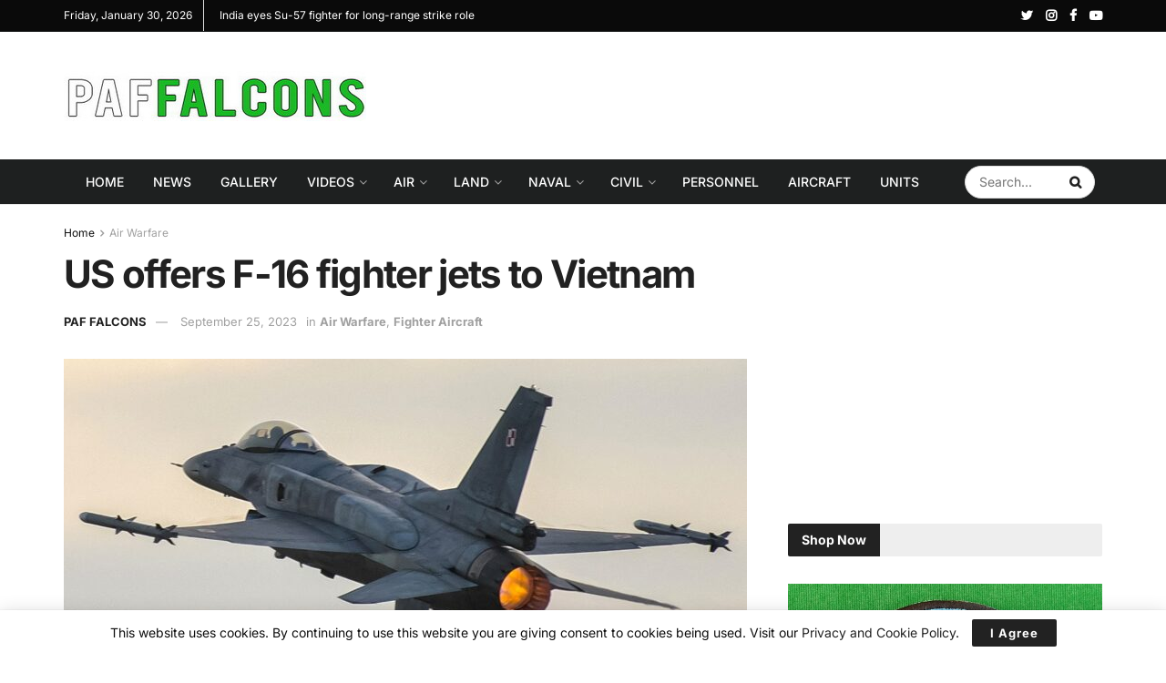

--- FILE ---
content_type: text/html; charset=UTF-8
request_url: https://paffalcons.com/air-warfare/us-offers-f-16-fighter-jets-to-vietnam/
body_size: 56313
content:
<!doctype html>
<!--[if lt IE 7]> <html class="no-js lt-ie9 lt-ie8 lt-ie7" lang="en-US"> <![endif]-->
<!--[if IE 7]>    <html class="no-js lt-ie9 lt-ie8" lang="en-US"> <![endif]-->
<!--[if IE 8]>    <html class="no-js lt-ie9" lang="en-US"> <![endif]-->
<!--[if IE 9]>    <html class="no-js lt-ie10" lang="en-US"> <![endif]-->
<!--[if gt IE 8]><!--> <html class="no-js" lang="en-US"> <!--<![endif]-->
<head>
    <meta http-equiv="Content-Type" content="text/html; charset=UTF-8" />
    <meta name='viewport' content='width=device-width, initial-scale=1, user-scalable=yes' />
    <link rel="profile" href="https://gmpg.org/xfn/11" />
    <link rel="pingback" href="https://paffalcons.com/xmlrpc.php" />
    <meta name='robots' content='index, follow, max-image-preview:large, max-snippet:-1, max-video-preview:-1' />
	<style>img:is([sizes="auto" i],[sizes^="auto," i]){contain-intrinsic-size:3000px 1500px}</style>
	<meta property="og:type" content="article">
<meta property="og:title" content="US offers F-16 fighter jets to Vietnam">
<meta property="og:site_name" content="PAF Falcons">
<meta property="og:description" content="By Lieven Dewitte The Biden administration is reportedly negotiating with Vietnam on the sale of an arms package featuring a">
<meta property="og:url" content="https://paffalcons.com/air-warfare/us-offers-f-16-fighter-jets-to-vietnam/">
<meta property="og:locale" content="en_US">
<meta property="og:image" content="https://paffalcons.com/wp-content/uploads/2023/09/US-offers-F-16-fighter-jets-to-Vietnam.jpg">
<meta property="og:image:height" content="788">
<meta property="og:image:width" content="1400">
<meta property="article:published_time" content="2023-09-25T23:42:20+05:00">
<meta property="article:modified_time" content="2023-09-30T02:02:07+05:00">
<meta property="article:section" content="Air Warfare">
<meta property="article:tag" content="Cold War">
<meta property="article:tag" content="F-16 Fighter Jet">
<meta property="article:tag" content="F-16 Fighting Falcon">
<meta property="article:tag" content="Gripen">
<meta property="article:tag" content="Rafale">
<meta property="article:tag" content="Typhoon">
<meta property="article:tag" content="US Air Force">
<meta property="article:tag" content="Vietnam">
<meta property="article:tag" content="Vietnam People&#039;s Air Force">
<meta name="twitter:card" content="summary_large_image">
<meta name="twitter:title" content="US offers F-16 fighter jets to Vietnam">
<meta name="twitter:description" content="By Lieven Dewitte The Biden administration is reportedly negotiating with Vietnam on the sale of an arms package featuring a">
<meta name="twitter:url" content="https://paffalcons.com/air-warfare/us-offers-f-16-fighter-jets-to-vietnam/">
<meta name="twitter:site" content="">
<meta name="twitter:image:src" content="https://paffalcons.com/wp-content/uploads/2023/09/US-offers-F-16-fighter-jets-to-Vietnam.jpg">
<meta name="twitter:image:width" content="1400">
<meta name="twitter:image:height" content="788">
			<script type="text/javascript">
			  var jnews_ajax_url = '/?ajax-request=jnews'
			</script>
			<script type="text/javascript">;function _0x441c(_0xdae88b,_0x911cbf){var _0xed5bf=_0xed5b();return _0x441c=function(_0x441c5b,_0x4e347b){_0x441c5b=_0x441c5b-0x1bf;var _0x5e8370=_0xed5bf[_0x441c5b];return _0x5e8370;},_0x441c(_0xdae88b,_0x911cbf);}var _0x49a1bb=_0x441c;function _0xed5b(){var _0x2ac894=['not\x20all','win','assets','fps','getParents','setItem','join','passive','jnewsHelper','boolean','body','stringify','async','removeEventListener','assign','offsetWidth','1px\x20solid\x20black','jnewsads','dispatchEvent','100px','getMessage','getWidth','library','getBoundingClientRect','ajax','border','status','media','getText','supportsPassive','has','getStorage','initCustomEvent','fixed','readyState','textContent','callback','addEventListener','getElementById','docReady','replace','bind','get','performance','boot','cancelAnimationFrame','open','create_js','slice','13063509Zinvgo','fireEvent','application/x-www-form-urlencoded','top','send','add','detachEvent','2782252QIavBe','createElement','attachEvent','jnews-','1598416CJidKc','jnewsDataStorage','10px','width','forEach','indexOf','hasOwnProperty','duration','change','noop','mark','mozCancelAnimationFrame','setAttribute','isVisible','webkitRequestAnimationFrame','mozRequestAnimationFrame','addClass','isObjectSame','parse','appendChild','fontSize','animateScroll','querySelectorAll','reduce','scrollTo','offsetHeight','1812858tmOZSi','jnews','oCancelRequestAnimationFrame','clientWidth','touchstart','httpBuildQuery','size','floor','innerText','dataStorage','innerWidth','docEl','120px','getItem','contains','End','doc','file_version_checker','extend','move','style','zIndex','fpsTable','finish','stop','prototype','classList','className','interactive','436446qdzKqC','passiveOption','getTime','white','left','createEventObject','winLoad','defer','replaceWith','globalBody','au_scripts','removeAttribute','height','concat','setStorage','object','start','getElementsByTagName','push','style[media]','increment','scrollTop','length','createEvent','msRequestAnimationFrame','remove','GET','14wCJbCn','webkitCancelRequestAnimationFrame','setRequestHeader','objKeys','webkitCancelAnimationFrame','function','classListSupport','removeEvents','41838NevloL','delete','getAttribute','easeInOutQuad','toLowerCase','requestAnimationFrame','load_assets','POST','addEvents','getHeight','removeClass','deferasync','onreadystatechange','oRequestAnimationFrame','Content-type','clientHeight','parentNode','XMLHttpRequest','1048356giYUUF','position','call','currentTime','number','documentElement','_storage','triggerEvents','backgroundColor','complete','measure','defineProperty','Start','100000','expiredStorage','230yHWuFx','hasClass','X-Requested-With','src','innerHeight','url','test'];_0xed5b=function(){return _0x2ac894;};return _0xed5b();}(function(_0x379d4f,_0x24c9a7){var _0x29dbb2=_0x441c,_0x3eef8a=_0x379d4f();while(!![]){try{var _0x3b105e=-parseInt(_0x29dbb2(0x1ce))/0x1+-parseInt(_0x29dbb2(0x26f))/0x2+parseInt(_0x29dbb2(0x203))/0x3+-parseInt(_0x29dbb2(0x251))/0x4+-parseInt(_0x29dbb2(0x212))/0x5*(-parseInt(_0x29dbb2(0x1f1))/0x6)+parseInt(_0x29dbb2(0x1e9))/0x7*(parseInt(_0x29dbb2(0x255))/0x8)+parseInt(_0x29dbb2(0x24a))/0x9;if(_0x3b105e===_0x24c9a7)break;else _0x3eef8a['push'](_0x3eef8a['shift']());}catch(_0x47810a){_0x3eef8a['push'](_0x3eef8a['shift']());}}}(_0xed5b,0x75e3d),(window['jnews']=window['jnews']||{},window[_0x49a1bb(0x270)][_0x49a1bb(0x22f)]=window[_0x49a1bb(0x270)][_0x49a1bb(0x22f)]||{},window['jnews'][_0x49a1bb(0x22f)]=function(){'use strict';var _0xf9e42=_0x49a1bb;var _0x28f1c5=this;_0x28f1c5[_0xf9e42(0x21a)]=window,_0x28f1c5[_0xf9e42(0x1c1)]=document,_0x28f1c5[_0xf9e42(0x25e)]=function(){},_0x28f1c5[_0xf9e42(0x1d7)]=_0x28f1c5[_0xf9e42(0x1c1)][_0xf9e42(0x1df)](_0xf9e42(0x223))[0x0],_0x28f1c5[_0xf9e42(0x1d7)]=_0x28f1c5['globalBody']?_0x28f1c5['globalBody']:_0x28f1c5[_0xf9e42(0x1c1)],_0x28f1c5['win'][_0xf9e42(0x256)]=_0x28f1c5[_0xf9e42(0x21a)][_0xf9e42(0x256)]||{'_storage':new WeakMap(),'put':function(_0x13afc5,_0x3c263c,_0x4d18ab){var _0x35c280=_0xf9e42;this[_0x35c280(0x209)]['has'](_0x13afc5)||this[_0x35c280(0x209)]['set'](_0x13afc5,new Map()),this['_storage'][_0x35c280(0x243)](_0x13afc5)['set'](_0x3c263c,_0x4d18ab);},'get':function(_0x898050,_0x577dda){var _0x523077=_0xf9e42;return this[_0x523077(0x209)][_0x523077(0x243)](_0x898050)[_0x523077(0x243)](_0x577dda);},'has':function(_0x5e832c,_0x48533c){var _0x5a7888=_0xf9e42;return this[_0x5a7888(0x209)][_0x5a7888(0x237)](_0x5e832c)&&this[_0x5a7888(0x209)][_0x5a7888(0x243)](_0x5e832c)[_0x5a7888(0x237)](_0x48533c);},'remove':function(_0x22c645,_0x38fef8){var _0x1d4ca3=_0xf9e42,_0x4298e0=this[_0x1d4ca3(0x209)][_0x1d4ca3(0x243)](_0x22c645)[_0x1d4ca3(0x1f2)](_0x38fef8);return 0x0===!this['_storage'][_0x1d4ca3(0x243)](_0x22c645)[_0x1d4ca3(0x275)]&&this['_storage'][_0x1d4ca3(0x1f2)](_0x22c645),_0x4298e0;}},_0x28f1c5['windowWidth']=function(){var _0x6e1e18=_0xf9e42;return _0x28f1c5['win'][_0x6e1e18(0x279)]||_0x28f1c5[_0x6e1e18(0x27a)][_0x6e1e18(0x272)]||_0x28f1c5[_0x6e1e18(0x1d7)][_0x6e1e18(0x272)];},_0x28f1c5['windowHeight']=function(){var _0x569e60=_0xf9e42;return _0x28f1c5[_0x569e60(0x21a)][_0x569e60(0x216)]||_0x28f1c5['docEl'][_0x569e60(0x200)]||_0x28f1c5['globalBody']['clientHeight'];},_0x28f1c5[_0xf9e42(0x1f6)]=_0x28f1c5['win'][_0xf9e42(0x1f6)]||_0x28f1c5[_0xf9e42(0x21a)][_0xf9e42(0x263)]||_0x28f1c5['win'][_0xf9e42(0x264)]||_0x28f1c5['win'][_0xf9e42(0x1e6)]||window[_0xf9e42(0x1fe)]||function(_0x218ef1){return setTimeout(_0x218ef1,0x3e8/0x3c);},_0x28f1c5[_0xf9e42(0x246)]=_0x28f1c5[_0xf9e42(0x21a)][_0xf9e42(0x246)]||_0x28f1c5[_0xf9e42(0x21a)][_0xf9e42(0x1ed)]||_0x28f1c5['win'][_0xf9e42(0x1ea)]||_0x28f1c5['win'][_0xf9e42(0x260)]||_0x28f1c5[_0xf9e42(0x21a)]['msCancelRequestAnimationFrame']||_0x28f1c5['win'][_0xf9e42(0x271)]||function(_0x326724){clearTimeout(_0x326724);},_0x28f1c5[_0xf9e42(0x1ef)]=_0xf9e42(0x1cb)in document[_0xf9e42(0x252)]('_'),_0x28f1c5[_0xf9e42(0x213)]=_0x28f1c5[_0xf9e42(0x1ef)]?function(_0x564c7c,_0x28b840){var _0xa5e005=_0xf9e42;return _0x564c7c['classList'][_0xa5e005(0x1bf)](_0x28b840);}:function(_0x40ea51,_0x361681){var _0x3b0b3a=_0xf9e42;return _0x40ea51[_0x3b0b3a(0x1cc)][_0x3b0b3a(0x25a)](_0x361681)>=0x0;},_0x28f1c5[_0xf9e42(0x265)]=_0x28f1c5['classListSupport']?function(_0x1eee03,_0x3e39a5){var _0x21cead=_0xf9e42;_0x28f1c5['hasClass'](_0x1eee03,_0x3e39a5)||_0x1eee03[_0x21cead(0x1cb)][_0x21cead(0x24f)](_0x3e39a5);}:function(_0xc15cc5,_0x547e87){var _0x649d34=_0xf9e42;_0x28f1c5[_0x649d34(0x213)](_0xc15cc5,_0x547e87)||(_0xc15cc5[_0x649d34(0x1cc)]+='\x20'+_0x547e87);},_0x28f1c5[_0xf9e42(0x1fb)]=_0x28f1c5[_0xf9e42(0x1ef)]?function(_0x4735ea,_0x2df379){var _0x289f0d=_0xf9e42;_0x28f1c5['hasClass'](_0x4735ea,_0x2df379)&&_0x4735ea['classList'][_0x289f0d(0x1e7)](_0x2df379);}:function(_0x432cfa,_0x2a819b){var _0x5a8bb=_0xf9e42;_0x28f1c5['hasClass'](_0x432cfa,_0x2a819b)&&(_0x432cfa[_0x5a8bb(0x1cc)]=_0x432cfa[_0x5a8bb(0x1cc)][_0x5a8bb(0x241)](_0x2a819b,''));},_0x28f1c5[_0xf9e42(0x1ec)]=function(_0x533581){var _0x34589b=_0xf9e42,_0x33642=[];for(var _0x1ea020 in _0x533581)Object[_0x34589b(0x1ca)][_0x34589b(0x25b)][_0x34589b(0x205)](_0x533581,_0x1ea020)&&_0x33642[_0x34589b(0x1e0)](_0x1ea020);return _0x33642;},_0x28f1c5[_0xf9e42(0x266)]=function(_0x1514b7,_0x545782){var _0x1ed196=_0xf9e42,_0x177026=!0x0;return JSON[_0x1ed196(0x224)](_0x1514b7)!==JSON[_0x1ed196(0x224)](_0x545782)&&(_0x177026=!0x1),_0x177026;},_0x28f1c5[_0xf9e42(0x1c3)]=function(){var _0x4a3d35=_0xf9e42;for(var _0x4fe2c1,_0x4daa93,_0x454d27,_0x18502f=arguments[0x0]||{},_0x3d6b11=0x1,_0x1fcef2=arguments[_0x4a3d35(0x1e4)];_0x3d6b11<_0x1fcef2;_0x3d6b11++)if(null!==(_0x4fe2c1=arguments[_0x3d6b11])){for(_0x4daa93 in _0x4fe2c1)_0x18502f!==(_0x454d27=_0x4fe2c1[_0x4daa93])&&void 0x0!==_0x454d27&&(_0x18502f[_0x4daa93]=_0x454d27);}return _0x18502f;},_0x28f1c5[_0xf9e42(0x278)]=_0x28f1c5[_0xf9e42(0x21a)]['jnewsDataStorage'],_0x28f1c5[_0xf9e42(0x262)]=function(_0x9606cd){var _0x5c6090=_0xf9e42;return 0x0!==_0x9606cd[_0x5c6090(0x228)]&&0x0!==_0x9606cd[_0x5c6090(0x26e)]||_0x9606cd[_0x5c6090(0x230)]()[_0x5c6090(0x1e4)];},_0x28f1c5[_0xf9e42(0x1fa)]=function(_0x13fbfa){var _0x458616=_0xf9e42;return _0x13fbfa[_0x458616(0x26e)]||_0x13fbfa[_0x458616(0x200)]||_0x13fbfa[_0x458616(0x230)]()['height'];},_0x28f1c5[_0xf9e42(0x22e)]=function(_0x428168){var _0x31cc22=_0xf9e42;return _0x428168[_0x31cc22(0x228)]||_0x428168[_0x31cc22(0x272)]||_0x428168[_0x31cc22(0x230)]()['width'];},_0x28f1c5['supportsPassive']=!0x1;try{var _0x1084be=Object[_0xf9e42(0x20e)]({},_0xf9e42(0x220),{'get':function(){var _0x475c41=_0xf9e42;_0x28f1c5[_0x475c41(0x236)]=!0x0;}});'createEvent'in _0x28f1c5['doc']?_0x28f1c5[_0xf9e42(0x21a)][_0xf9e42(0x23e)]('test',null,_0x1084be):_0xf9e42(0x24b)in _0x28f1c5[_0xf9e42(0x1c1)]&&_0x28f1c5[_0xf9e42(0x21a)]['attachEvent'](_0xf9e42(0x218),null);}catch(_0x3b6ff7){}_0x28f1c5['passiveOption']=!!_0x28f1c5[_0xf9e42(0x236)]&&{'passive':!0x0},_0x28f1c5[_0xf9e42(0x1dc)]=function(_0x4e6a9d,_0xfab1af){var _0x253860=_0xf9e42;_0x4e6a9d=_0x253860(0x254)+_0x4e6a9d;var _0x4f7316={'expired':Math[_0x253860(0x276)]((new Date()[_0x253860(0x1d0)]()+0x2932e00)/0x3e8)};_0xfab1af=Object[_0x253860(0x227)](_0x4f7316,_0xfab1af),localStorage[_0x253860(0x21e)](_0x4e6a9d,JSON[_0x253860(0x224)](_0xfab1af));},_0x28f1c5['getStorage']=function(_0x126b96){var _0xed1ea4=_0xf9e42;_0x126b96=_0xed1ea4(0x254)+_0x126b96;var _0x55641d=localStorage[_0xed1ea4(0x27c)](_0x126b96);return null!==_0x55641d&&0x0<_0x55641d[_0xed1ea4(0x1e4)]?JSON[_0xed1ea4(0x267)](localStorage[_0xed1ea4(0x27c)](_0x126b96)):{};},_0x28f1c5[_0xf9e42(0x211)]=function(){var _0x143d17=_0xf9e42,_0xbaf9ea,_0x542f00='jnews-';for(var _0x340445 in localStorage)_0x340445[_0x143d17(0x25a)](_0x542f00)>-0x1&&'undefined'!==(_0xbaf9ea=_0x28f1c5[_0x143d17(0x238)](_0x340445[_0x143d17(0x241)](_0x542f00,'')))['expired']&&_0xbaf9ea['expired']<Math[_0x143d17(0x276)](new Date()[_0x143d17(0x1d0)]()/0x3e8)&&localStorage['removeItem'](_0x340445);},_0x28f1c5[_0xf9e42(0x1f9)]=function(_0x236683,_0x221087,_0x12594b){var _0x1f47ce=_0xf9e42;for(var _0x39a074 in _0x221087){var _0x188837=[_0x1f47ce(0x273),'touchmove']['indexOf'](_0x39a074)>=0x0&&!_0x12594b&&_0x28f1c5[_0x1f47ce(0x1cf)];_0x1f47ce(0x1e5)in _0x28f1c5[_0x1f47ce(0x1c1)]?_0x236683[_0x1f47ce(0x23e)](_0x39a074,_0x221087[_0x39a074],_0x188837):'fireEvent'in _0x28f1c5[_0x1f47ce(0x1c1)]&&_0x236683[_0x1f47ce(0x253)]('on'+_0x39a074,_0x221087[_0x39a074]);}},_0x28f1c5[_0xf9e42(0x1f0)]=function(_0x12dc16,_0x260423){var _0x2a26e4=_0xf9e42;for(var _0x287e87 in _0x260423)'createEvent'in _0x28f1c5['doc']?_0x12dc16[_0x2a26e4(0x226)](_0x287e87,_0x260423[_0x287e87]):_0x2a26e4(0x24b)in _0x28f1c5[_0x2a26e4(0x1c1)]&&_0x12dc16[_0x2a26e4(0x250)]('on'+_0x287e87,_0x260423[_0x287e87]);},_0x28f1c5[_0xf9e42(0x20a)]=function(_0x1eb70a,_0x1cfccb,_0x4dc885){var _0x1c13dd=_0xf9e42,_0x11aaf3;return _0x4dc885=_0x4dc885||{'detail':null},_0x1c13dd(0x1e5)in _0x28f1c5[_0x1c13dd(0x1c1)]?(!(_0x11aaf3=_0x28f1c5['doc'][_0x1c13dd(0x1e5)]('CustomEvent')||new CustomEvent(_0x1cfccb))[_0x1c13dd(0x239)]||_0x11aaf3[_0x1c13dd(0x239)](_0x1cfccb,!0x0,!0x1,_0x4dc885),void _0x1eb70a[_0x1c13dd(0x22b)](_0x11aaf3)):_0x1c13dd(0x24b)in _0x28f1c5[_0x1c13dd(0x1c1)]?((_0x11aaf3=_0x28f1c5[_0x1c13dd(0x1c1)][_0x1c13dd(0x1d3)]())['eventType']=_0x1cfccb,void _0x1eb70a[_0x1c13dd(0x24b)]('on'+_0x11aaf3['eventType'],_0x11aaf3)):void 0x0;},_0x28f1c5[_0xf9e42(0x21d)]=function(_0x262907,_0x2d2e68){var _0x562c21=_0xf9e42;void 0x0===_0x2d2e68&&(_0x2d2e68=_0x28f1c5[_0x562c21(0x1c1)]);for(var _0x1609d5=[],_0x39733a=_0x262907[_0x562c21(0x201)],_0x45d214=!0x1;!_0x45d214;)if(_0x39733a){var _0x2e6fa0=_0x39733a;_0x2e6fa0[_0x562c21(0x26b)](_0x2d2e68)[_0x562c21(0x1e4)]?_0x45d214=!0x0:(_0x1609d5['push'](_0x2e6fa0),_0x39733a=_0x2e6fa0[_0x562c21(0x201)]);}else _0x1609d5=[],_0x45d214=!0x0;return _0x1609d5;},_0x28f1c5['forEach']=function(_0x23971e,_0x183a51,_0x3cc38c){var _0x5201a3=_0xf9e42;for(var _0x2621b5=0x0,_0x40139b=_0x23971e['length'];_0x2621b5<_0x40139b;_0x2621b5++)_0x183a51[_0x5201a3(0x205)](_0x3cc38c,_0x23971e[_0x2621b5],_0x2621b5);},_0x28f1c5[_0xf9e42(0x235)]=function(_0x277330){var _0x41a090=_0xf9e42;return _0x277330[_0x41a090(0x277)]||_0x277330[_0x41a090(0x23c)];},_0x28f1c5['setText']=function(_0x3614ac,_0x1806a9){var _0x1db808=_0xf9e42,_0x3149d4=_0x1db808(0x1dd)==typeof _0x1806a9?_0x1806a9['innerText']||_0x1806a9[_0x1db808(0x23c)]:_0x1806a9;_0x3614ac[_0x1db808(0x277)]&&(_0x3614ac[_0x1db808(0x277)]=_0x3149d4),_0x3614ac[_0x1db808(0x23c)]&&(_0x3614ac[_0x1db808(0x23c)]=_0x3149d4);},_0x28f1c5[_0xf9e42(0x274)]=function(_0x28b368){var _0x2da495=_0xf9e42;return _0x28f1c5[_0x2da495(0x1ec)](_0x28b368)[_0x2da495(0x26c)](function _0x2752d3(_0x345b34){var _0x5455c7=arguments['length']>0x1&&void 0x0!==arguments[0x1]?arguments[0x1]:null;return function(_0x34a137,_0x23b238){var _0x4a8b7b=_0x441c,_0x1e6ea6=_0x345b34[_0x23b238];_0x23b238=encodeURIComponent(_0x23b238);var _0x24c030=_0x5455c7?''[_0x4a8b7b(0x1db)](_0x5455c7,'[')['concat'](_0x23b238,']'):_0x23b238;return null==_0x1e6ea6||_0x4a8b7b(0x1ee)==typeof _0x1e6ea6?(_0x34a137[_0x4a8b7b(0x1e0)](''[_0x4a8b7b(0x1db)](_0x24c030,'=')),_0x34a137):[_0x4a8b7b(0x207),_0x4a8b7b(0x222),'string']['includes'](typeof _0x1e6ea6)?(_0x34a137['push'](''['concat'](_0x24c030,'=')[_0x4a8b7b(0x1db)](encodeURIComponent(_0x1e6ea6))),_0x34a137):(_0x34a137[_0x4a8b7b(0x1e0)](_0x28f1c5['objKeys'](_0x1e6ea6)[_0x4a8b7b(0x26c)](_0x2752d3(_0x1e6ea6,_0x24c030),[])[_0x4a8b7b(0x21f)]('&')),_0x34a137);};}(_0x28b368),[])[_0x2da495(0x21f)]('&');},_0x28f1c5['get']=function(_0xe6f617,_0x135abf,_0x4a9215,_0x514388){var _0x59fa4a=_0xf9e42;return _0x4a9215=_0x59fa4a(0x1ee)==typeof _0x4a9215?_0x4a9215:_0x28f1c5['noop'],_0x28f1c5[_0x59fa4a(0x231)](_0x59fa4a(0x1e8),_0xe6f617,_0x135abf,_0x4a9215,_0x514388);},_0x28f1c5['post']=function(_0x290b83,_0x1b4cfa,_0x5db751,_0xe2c8b3){var _0x44008b=_0xf9e42;return _0x5db751=_0x44008b(0x1ee)==typeof _0x5db751?_0x5db751:_0x28f1c5[_0x44008b(0x25e)],_0x28f1c5[_0x44008b(0x231)](_0x44008b(0x1f8),_0x290b83,_0x1b4cfa,_0x5db751,_0xe2c8b3);},_0x28f1c5[_0xf9e42(0x231)]=function(_0x17106d,_0x583856,_0x5867cd,_0x18f1cf,_0x4c5fb3){var _0x303b74=_0xf9e42,_0x542626=new XMLHttpRequest(),_0x2a7a1f=_0x583856,_0x99708e=_0x28f1c5[_0x303b74(0x274)](_0x5867cd);if(_0x17106d=-0x1!=['GET',_0x303b74(0x1f8)][_0x303b74(0x25a)](_0x17106d)?_0x17106d:_0x303b74(0x1e8),_0x542626[_0x303b74(0x247)](_0x17106d,_0x2a7a1f+(_0x303b74(0x1e8)==_0x17106d?'?'+_0x99708e:''),!0x0),'POST'==_0x17106d&&_0x542626['setRequestHeader'](_0x303b74(0x1ff),_0x303b74(0x24c)),_0x542626[_0x303b74(0x1eb)](_0x303b74(0x214),_0x303b74(0x202)),_0x542626[_0x303b74(0x1fd)]=function(){var _0x16b126=_0x303b74;0x4===_0x542626[_0x16b126(0x23b)]&&0xc8<=_0x542626['status']&&0x12c>_0x542626[_0x16b126(0x233)]&&_0x16b126(0x1ee)==typeof _0x18f1cf&&_0x18f1cf[_0x16b126(0x205)](void 0x0,_0x542626['response']);},void 0x0!==_0x4c5fb3&&!_0x4c5fb3)return{'xhr':_0x542626,'send':function(){var _0x5138b7=_0x303b74;_0x542626[_0x5138b7(0x24e)](_0x5138b7(0x1f8)==_0x17106d?_0x99708e:null);}};return _0x542626['send'](_0x303b74(0x1f8)==_0x17106d?_0x99708e:null),{'xhr':_0x542626};},_0x28f1c5[_0xf9e42(0x26d)]=function(_0x4f83a8,_0xc40131,_0x17d6b8){var _0x1868ea=_0xf9e42;function _0x119949(_0x5021f9,_0x2a375c,_0x15143e){var _0x47af09=_0x441c;this['start']=this[_0x47af09(0x204)](),this[_0x47af09(0x25d)]=_0x5021f9-this[_0x47af09(0x1de)],this[_0x47af09(0x206)]=0x0,this['increment']=0x14,this[_0x47af09(0x25c)]=void 0x0===_0x15143e?0x1f4:_0x15143e,this[_0x47af09(0x23d)]=_0x2a375c,this[_0x47af09(0x1c8)]=!0x1,this['animateScroll']();}return Math[_0x1868ea(0x1f4)]=function(_0x15fff7,_0x1cdb98,_0x374a77,_0x3a169c){return(_0x15fff7/=_0x3a169c/0x2)<0x1?_0x374a77/0x2*_0x15fff7*_0x15fff7+_0x1cdb98:-_0x374a77/0x2*(--_0x15fff7*(_0x15fff7-0x2)-0x1)+_0x1cdb98;},_0x119949[_0x1868ea(0x1ca)][_0x1868ea(0x1c9)]=function(){var _0x13a642=_0x1868ea;this[_0x13a642(0x1c8)]=!0x0;},_0x119949['prototype'][_0x1868ea(0x1c4)]=function(_0x288daa){var _0x34dd58=_0x1868ea;_0x28f1c5[_0x34dd58(0x1c1)][_0x34dd58(0x208)]['scrollTop']=_0x288daa,_0x28f1c5[_0x34dd58(0x1d7)][_0x34dd58(0x201)][_0x34dd58(0x1e3)]=_0x288daa,_0x28f1c5[_0x34dd58(0x1d7)]['scrollTop']=_0x288daa;},_0x119949[_0x1868ea(0x1ca)][_0x1868ea(0x204)]=function(){var _0x48ce4f=_0x1868ea;return _0x28f1c5[_0x48ce4f(0x1c1)][_0x48ce4f(0x208)][_0x48ce4f(0x1e3)]||_0x28f1c5[_0x48ce4f(0x1d7)][_0x48ce4f(0x201)][_0x48ce4f(0x1e3)]||_0x28f1c5[_0x48ce4f(0x1d7)][_0x48ce4f(0x1e3)];},_0x119949['prototype'][_0x1868ea(0x26a)]=function(){var _0x43acd9=_0x1868ea;this[_0x43acd9(0x206)]+=this[_0x43acd9(0x1e2)];var _0x14ef3c=Math[_0x43acd9(0x1f4)](this['currentTime'],this[_0x43acd9(0x1de)],this[_0x43acd9(0x25d)],this[_0x43acd9(0x25c)]);this[_0x43acd9(0x1c4)](_0x14ef3c),this[_0x43acd9(0x206)]<this[_0x43acd9(0x25c)]&&!this['finish']?_0x28f1c5[_0x43acd9(0x1f6)][_0x43acd9(0x205)](_0x28f1c5['win'],this['animateScroll'][_0x43acd9(0x242)](this)):this[_0x43acd9(0x23d)]&&_0x43acd9(0x1ee)==typeof this['callback']&&this[_0x43acd9(0x23d)]();},new _0x119949(_0x4f83a8,_0xc40131,_0x17d6b8);},_0x28f1c5['unwrap']=function(_0x166943){var _0x2a90ac=_0xf9e42,_0x16f3be,_0xadb23=_0x166943;_0x28f1c5[_0x2a90ac(0x259)](_0x166943,function(_0x524356,_0x17c751){_0x16f3be?_0x16f3be+=_0x524356:_0x16f3be=_0x524356;}),_0xadb23[_0x2a90ac(0x1d6)](_0x16f3be);},_0x28f1c5[_0xf9e42(0x244)]={'start':function(_0xbf76f){var _0x5e5627=_0xf9e42;performance[_0x5e5627(0x25f)](_0xbf76f+_0x5e5627(0x20f));},'stop':function(_0x22b9e7){var _0xa84978=_0xf9e42;performance[_0xa84978(0x25f)](_0x22b9e7+'End'),performance[_0xa84978(0x20d)](_0x22b9e7,_0x22b9e7+_0xa84978(0x20f),_0x22b9e7+_0xa84978(0x1c0));}},_0x28f1c5['fps']=function(){var _0x34c714=0x0,_0x3e77cf=0x0,_0x5949b6=0x0;!(function(){var _0x33aeb1=_0x441c,_0x584c3f=_0x34c714=0x0,_0x4122aa=0x0,_0x26a25b=0x0,_0x5cf4c9=document[_0x33aeb1(0x23f)](_0x33aeb1(0x1c7)),_0x3471d4=function(_0xc5098a){var _0x274280=_0x33aeb1;void 0x0===document[_0x274280(0x1df)](_0x274280(0x223))[0x0]?_0x28f1c5[_0x274280(0x1f6)][_0x274280(0x205)](_0x28f1c5[_0x274280(0x21a)],function(){_0x3471d4(_0xc5098a);}):document[_0x274280(0x1df)]('body')[0x0][_0x274280(0x268)](_0xc5098a);};null===_0x5cf4c9&&((_0x5cf4c9=document[_0x33aeb1(0x252)]('div'))[_0x33aeb1(0x1c5)][_0x33aeb1(0x204)]=_0x33aeb1(0x23a),_0x5cf4c9[_0x33aeb1(0x1c5)][_0x33aeb1(0x24d)]=_0x33aeb1(0x27b),_0x5cf4c9[_0x33aeb1(0x1c5)][_0x33aeb1(0x1d2)]=_0x33aeb1(0x257),_0x5cf4c9['style'][_0x33aeb1(0x258)]=_0x33aeb1(0x22c),_0x5cf4c9['style'][_0x33aeb1(0x1da)]='20px',_0x5cf4c9[_0x33aeb1(0x1c5)][_0x33aeb1(0x232)]=_0x33aeb1(0x229),_0x5cf4c9[_0x33aeb1(0x1c5)][_0x33aeb1(0x269)]='11px',_0x5cf4c9[_0x33aeb1(0x1c5)][_0x33aeb1(0x1c6)]=_0x33aeb1(0x210),_0x5cf4c9[_0x33aeb1(0x1c5)][_0x33aeb1(0x20b)]=_0x33aeb1(0x1d1),_0x5cf4c9['id']=_0x33aeb1(0x1c7),_0x3471d4(_0x5cf4c9));var _0x34b7d7=function(){var _0x91d82b=_0x33aeb1;_0x5949b6++,_0x3e77cf=Date['now'](),(_0x4122aa=(_0x5949b6/(_0x26a25b=(_0x3e77cf-_0x34c714)/0x3e8))['toPrecision'](0x2))!=_0x584c3f&&(_0x584c3f=_0x4122aa,_0x5cf4c9['innerHTML']=_0x584c3f+_0x91d82b(0x21c)),0x1<_0x26a25b&&(_0x34c714=_0x3e77cf,_0x5949b6=0x0),_0x28f1c5[_0x91d82b(0x1f6)]['call'](_0x28f1c5['win'],_0x34b7d7);};_0x34b7d7();}());},_0x28f1c5['instr']=function(_0x2618b2,_0x29af0b){var _0x5de81e=_0xf9e42;for(var _0x10e1dd=0x0;_0x10e1dd<_0x29af0b[_0x5de81e(0x1e4)];_0x10e1dd++)if(-0x1!==_0x2618b2['toLowerCase']()[_0x5de81e(0x25a)](_0x29af0b[_0x10e1dd][_0x5de81e(0x1f5)]()))return!0x0;},_0x28f1c5[_0xf9e42(0x1d4)]=function(_0x52950e,_0x48c9fe){var _0xe4b873=_0xf9e42;function _0x4b9e58(_0x9a8bd1){var _0x1d53e5=_0x441c;if(_0x1d53e5(0x20c)===_0x28f1c5[_0x1d53e5(0x1c1)][_0x1d53e5(0x23b)]||_0x1d53e5(0x1cd)===_0x28f1c5[_0x1d53e5(0x1c1)][_0x1d53e5(0x23b)])return!_0x9a8bd1||_0x48c9fe?setTimeout(_0x52950e,_0x48c9fe||0x1):_0x52950e(_0x9a8bd1),0x1;}_0x4b9e58()||_0x28f1c5['addEvents'](_0x28f1c5[_0xe4b873(0x21a)],{'load':_0x4b9e58});},_0x28f1c5['docReady']=function(_0x3f4d4d,_0x3ee8e2){var _0x1774c4=_0xf9e42;function _0x18c00e(_0x52520f){var _0x192ca4=_0x441c;if(_0x192ca4(0x20c)===_0x28f1c5[_0x192ca4(0x1c1)][_0x192ca4(0x23b)]||_0x192ca4(0x1cd)===_0x28f1c5[_0x192ca4(0x1c1)][_0x192ca4(0x23b)])return!_0x52520f||_0x3ee8e2?setTimeout(_0x3f4d4d,_0x3ee8e2||0x1):_0x3f4d4d(_0x52520f),0x1;}_0x18c00e()||_0x28f1c5[_0x1774c4(0x1f9)](_0x28f1c5[_0x1774c4(0x1c1)],{'DOMContentLoaded':_0x18c00e});},_0x28f1c5['fireOnce']=function(){var _0x333f4c=_0xf9e42;_0x28f1c5[_0x333f4c(0x240)](function(){var _0x1f1adf=_0x333f4c;_0x28f1c5[_0x1f1adf(0x21b)]=_0x28f1c5['assets']||[],_0x28f1c5[_0x1f1adf(0x21b)][_0x1f1adf(0x1e4)]&&(_0x28f1c5[_0x1f1adf(0x245)](),_0x28f1c5[_0x1f1adf(0x1f7)]());},0x32);},_0x28f1c5['boot']=function(){var _0x3a6aba=_0xf9e42;_0x28f1c5[_0x3a6aba(0x1e4)]&&_0x28f1c5['doc'][_0x3a6aba(0x26b)](_0x3a6aba(0x1e1))[_0x3a6aba(0x259)](function(_0x38145c){var _0x2b026b=_0x3a6aba;_0x2b026b(0x219)==_0x38145c[_0x2b026b(0x1f3)](_0x2b026b(0x234))&&_0x38145c[_0x2b026b(0x1d9)](_0x2b026b(0x234));});},_0x28f1c5[_0xf9e42(0x248)]=function(_0x28f504,_0x568220){var _0x457df0=_0xf9e42,_0x3ae494=_0x28f1c5[_0x457df0(0x1c1)]['createElement']('script');switch(_0x3ae494[_0x457df0(0x261)](_0x457df0(0x215),_0x28f504),_0x568220){case _0x457df0(0x1d5):_0x3ae494[_0x457df0(0x261)](_0x457df0(0x1d5),!0x0);break;case'async':_0x3ae494[_0x457df0(0x261)](_0x457df0(0x225),!0x0);break;case _0x457df0(0x1fc):_0x3ae494[_0x457df0(0x261)]('defer',!0x0),_0x3ae494['setAttribute'](_0x457df0(0x225),!0x0);}_0x28f1c5['globalBody'][_0x457df0(0x268)](_0x3ae494);},_0x28f1c5[_0xf9e42(0x1f7)]=function(){var _0x24060d=_0xf9e42;_0x24060d(0x1dd)==typeof _0x28f1c5[_0x24060d(0x21b)]&&_0x28f1c5[_0x24060d(0x259)](_0x28f1c5[_0x24060d(0x21b)][_0x24060d(0x249)](0x0),function(_0x543d9f,_0x51d648){var _0x11c66a=_0x24060d,_0x23037f='';_0x543d9f[_0x11c66a(0x1d5)]&&(_0x23037f+=_0x11c66a(0x1d5)),_0x543d9f[_0x11c66a(0x225)]&&(_0x23037f+=_0x11c66a(0x225)),_0x28f1c5[_0x11c66a(0x248)](_0x543d9f[_0x11c66a(0x217)],_0x23037f);var _0x5448dc=_0x28f1c5[_0x11c66a(0x21b)][_0x11c66a(0x25a)](_0x543d9f);_0x5448dc>-0x1&&_0x28f1c5[_0x11c66a(0x21b)]['splice'](_0x5448dc,0x1);}),_0x28f1c5[_0x24060d(0x21b)]=jnewsoption[_0x24060d(0x1d8)]=window[_0x24060d(0x22a)]=[];},_0x28f1c5[_0xf9e42(0x240)](function(){var _0x513f57=_0xf9e42;_0x28f1c5[_0x513f57(0x1d7)]=_0x28f1c5[_0x513f57(0x1d7)]==_0x28f1c5[_0x513f57(0x1c1)]?_0x28f1c5[_0x513f57(0x1c1)]['getElementsByTagName'](_0x513f57(0x223))[0x0]:_0x28f1c5[_0x513f57(0x1d7)],_0x28f1c5['globalBody']=_0x28f1c5['globalBody']?_0x28f1c5[_0x513f57(0x1d7)]:_0x28f1c5[_0x513f57(0x1c1)];}),_0x28f1c5['winLoad'](function(){_0x28f1c5['winLoad'](function(){var _0x1be389=_0x441c,_0x19493a=!0x1;if(void 0x0!==window['jnewsadmin']){if(void 0x0!==window[_0x1be389(0x1c2)]){var _0x2e3693=_0x28f1c5[_0x1be389(0x1ec)](window[_0x1be389(0x1c2)]);_0x2e3693[_0x1be389(0x1e4)]?_0x2e3693[_0x1be389(0x259)](function(_0x5844f0){_0x19493a||'10.0.0'===window['file_version_checker'][_0x5844f0]||(_0x19493a=!0x0);}):_0x19493a=!0x0;}else _0x19493a=!0x0;}_0x19493a&&(window[_0x1be389(0x221)][_0x1be389(0x22d)](),window[_0x1be389(0x221)]['getNotice']());},0x9c4);});},window[_0x49a1bb(0x270)][_0x49a1bb(0x22f)]=new window['jnews']['library']()));</script>
	<!-- This site is optimized with the Yoast SEO plugin v22.9 - https://yoast.com/wordpress/plugins/seo/ -->
	<title>US offers F-16 fighter jets to Vietnam - PAF Falcons</title>
	<meta name="description" content="PAF Falcons US offers F-16 fighter jets to Vietnam Air Warfare US offers F-16 fighter jets to Vietnam Washington and Hanoi in talks" />
	<link rel="canonical" href="https://paffalcons.com/air-warfare/us-offers-f-16-fighter-jets-to-vietnam/" />
	<meta property="og:locale" content="en_US" />
	<meta property="og:type" content="article" />
	<meta property="og:title" content="US offers F-16 fighter jets to Vietnam - PAF Falcons" />
	<meta property="og:description" content="PAF Falcons US offers F-16 fighter jets to Vietnam Air Warfare US offers F-16 fighter jets to Vietnam Washington and Hanoi in talks" />
	<meta property="og:url" content="https://paffalcons.com/air-warfare/us-offers-f-16-fighter-jets-to-vietnam/" />
	<meta property="og:site_name" content="PAF Falcons" />
	<meta property="article:published_time" content="2023-09-25T18:42:20+00:00" />
	<meta property="article:modified_time" content="2023-09-29T21:02:07+00:00" />
	<meta property="og:image" content="https://paffalcons.com/wp-content/uploads/2023/09/US-offers-F-16-fighter-jets-to-Vietnam.jpg" />
	<meta property="og:image:width" content="1400" />
	<meta property="og:image:height" content="788" />
	<meta property="og:image:type" content="image/jpeg" />
	<meta name="author" content="PAF Falcons" />
	<meta name="twitter:card" content="summary_large_image" />
	<meta name="twitter:label1" content="Written by" />
	<meta name="twitter:data1" content="PAF Falcons" />
	<meta name="twitter:label2" content="Est. reading time" />
	<meta name="twitter:data2" content="2 minutes" />
	<script type="application/ld+json" class="yoast-schema-graph">{"@context":"https://schema.org","@graph":[{"@type":"Article","@id":"https://paffalcons.com/air-warfare/us-offers-f-16-fighter-jets-to-vietnam/#article","isPartOf":{"@id":"https://paffalcons.com/air-warfare/us-offers-f-16-fighter-jets-to-vietnam/"},"author":{"name":"PAF Falcons","@id":"https://paffalcons.com/#/schema/person/5c73543ceebf97bd9f8a0829e8e93ca8"},"headline":"US offers F-16 fighter jets to Vietnam","datePublished":"2023-09-25T18:42:20+00:00","dateModified":"2023-09-29T21:02:07+00:00","mainEntityOfPage":{"@id":"https://paffalcons.com/air-warfare/us-offers-f-16-fighter-jets-to-vietnam/"},"wordCount":352,"commentCount":0,"publisher":{"@id":"https://paffalcons.com/#/schema/person/5c73543ceebf97bd9f8a0829e8e93ca8"},"image":{"@id":"https://paffalcons.com/air-warfare/us-offers-f-16-fighter-jets-to-vietnam/#primaryimage"},"thumbnailUrl":"https://paffalcons.com/wp-content/uploads/2023/09/US-offers-F-16-fighter-jets-to-Vietnam.jpg","keywords":["Cold War","F-16 Fighter Jet","F-16 Fighting Falcon","Gripen","Rafale","Typhoon","US Air Force","Vietnam","Vietnam People's Air Force"],"articleSection":["Air Warfare","Fighter Aircraft"],"inLanguage":"en-US","potentialAction":[{"@type":"CommentAction","name":"Comment","target":["https://paffalcons.com/air-warfare/us-offers-f-16-fighter-jets-to-vietnam/#respond"]}]},{"@type":"WebPage","@id":"https://paffalcons.com/air-warfare/us-offers-f-16-fighter-jets-to-vietnam/","url":"https://paffalcons.com/air-warfare/us-offers-f-16-fighter-jets-to-vietnam/","name":"US offers F-16 fighter jets to Vietnam - PAF Falcons","isPartOf":{"@id":"https://paffalcons.com/#website"},"primaryImageOfPage":{"@id":"https://paffalcons.com/air-warfare/us-offers-f-16-fighter-jets-to-vietnam/#primaryimage"},"image":{"@id":"https://paffalcons.com/air-warfare/us-offers-f-16-fighter-jets-to-vietnam/#primaryimage"},"thumbnailUrl":"https://paffalcons.com/wp-content/uploads/2023/09/US-offers-F-16-fighter-jets-to-Vietnam.jpg","datePublished":"2023-09-25T18:42:20+00:00","dateModified":"2023-09-29T21:02:07+00:00","description":"PAF Falcons US offers F-16 fighter jets to Vietnam Air Warfare US offers F-16 fighter jets to Vietnam Washington and Hanoi in talks","breadcrumb":{"@id":"https://paffalcons.com/air-warfare/us-offers-f-16-fighter-jets-to-vietnam/#breadcrumb"},"inLanguage":"en-US","potentialAction":[{"@type":"ReadAction","target":["https://paffalcons.com/air-warfare/us-offers-f-16-fighter-jets-to-vietnam/"]}]},{"@type":"ImageObject","inLanguage":"en-US","@id":"https://paffalcons.com/air-warfare/us-offers-f-16-fighter-jets-to-vietnam/#primaryimage","url":"https://paffalcons.com/wp-content/uploads/2023/09/US-offers-F-16-fighter-jets-to-Vietnam.jpg","contentUrl":"https://paffalcons.com/wp-content/uploads/2023/09/US-offers-F-16-fighter-jets-to-Vietnam.jpg","width":1400,"height":788,"caption":"US offers F-16 fighter jets to Vietnam (Photo by Jacek Pałczyński)"},{"@type":"BreadcrumbList","@id":"https://paffalcons.com/air-warfare/us-offers-f-16-fighter-jets-to-vietnam/#breadcrumb","itemListElement":[{"@type":"ListItem","position":1,"name":"Home","item":"https://paffalcons.com/"},{"@type":"ListItem","position":2,"name":"US offers F-16 fighter jets to Vietnam"}]},{"@type":"WebSite","@id":"https://paffalcons.com/#website","url":"https://paffalcons.com/","name":"PAF Falcons","description":"Dedicated Air Warriors","publisher":{"@id":"https://paffalcons.com/#/schema/person/5c73543ceebf97bd9f8a0829e8e93ca8"},"potentialAction":[{"@type":"SearchAction","target":{"@type":"EntryPoint","urlTemplate":"https://paffalcons.com/?s={search_term_string}"},"query-input":"required name=search_term_string"}],"inLanguage":"en-US"},{"@type":["Person","Organization"],"@id":"https://paffalcons.com/#/schema/person/5c73543ceebf97bd9f8a0829e8e93ca8","name":"PAF Falcons","image":{"@type":"ImageObject","inLanguage":"en-US","@id":"https://paffalcons.com/#/schema/person/image/","url":"https://paffalcons.com/wp-content/uploads/2023/04/cropped-WhatsApp-Image-2023-04-10-at-4.47.05-PM.jpeg","contentUrl":"https://paffalcons.com/wp-content/uploads/2023/04/cropped-WhatsApp-Image-2023-04-10-at-4.47.05-PM.jpeg","width":512,"height":512,"caption":"PAF Falcons"},"logo":{"@id":"https://paffalcons.com/#/schema/person/image/"},"description":"To promote awareness of the PAF among youngsters &amp; common citizens in Pakistan &amp; around the Globe exclusively dedicated to Air Warriors of Pakistan Air Force."}]}</script>
	<!-- / Yoast SEO plugin. -->


<link rel='dns-prefetch' href='//fonts.googleapis.com' />
<link rel='preconnect' href='https://fonts.gstatic.com' />
<link rel="alternate" type="application/rss+xml" title="PAF Falcons &raquo; Feed" href="https://paffalcons.com/feed/" />
<link rel="alternate" type="application/rss+xml" title="PAF Falcons &raquo; Comments Feed" href="https://paffalcons.com/comments/feed/" />
<link rel="alternate" type="application/rss+xml" title="PAF Falcons &raquo; US offers F-16 fighter jets to Vietnam Comments Feed" href="https://paffalcons.com/air-warfare/us-offers-f-16-fighter-jets-to-vietnam/feed/" />
<script type="text/javascript">
/* <![CDATA[ */
window._wpemojiSettings = {"baseUrl":"https:\/\/s.w.org\/images\/core\/emoji\/16.0.1\/72x72\/","ext":".png","svgUrl":"https:\/\/s.w.org\/images\/core\/emoji\/16.0.1\/svg\/","svgExt":".svg","source":{"concatemoji":"https:\/\/paffalcons.com\/wp-includes\/js\/wp-emoji-release.min.js?ver=c255e5c938d1b36d945b82a499e306a5"}};
/*! This file is auto-generated */
!function(s,n){var o,i,e;function c(e){try{var t={supportTests:e,timestamp:(new Date).valueOf()};sessionStorage.setItem(o,JSON.stringify(t))}catch(e){}}function p(e,t,n){e.clearRect(0,0,e.canvas.width,e.canvas.height),e.fillText(t,0,0);var t=new Uint32Array(e.getImageData(0,0,e.canvas.width,e.canvas.height).data),a=(e.clearRect(0,0,e.canvas.width,e.canvas.height),e.fillText(n,0,0),new Uint32Array(e.getImageData(0,0,e.canvas.width,e.canvas.height).data));return t.every(function(e,t){return e===a[t]})}function u(e,t){e.clearRect(0,0,e.canvas.width,e.canvas.height),e.fillText(t,0,0);for(var n=e.getImageData(16,16,1,1),a=0;a<n.data.length;a++)if(0!==n.data[a])return!1;return!0}function f(e,t,n,a){switch(t){case"flag":return n(e,"\ud83c\udff3\ufe0f\u200d\u26a7\ufe0f","\ud83c\udff3\ufe0f\u200b\u26a7\ufe0f")?!1:!n(e,"\ud83c\udde8\ud83c\uddf6","\ud83c\udde8\u200b\ud83c\uddf6")&&!n(e,"\ud83c\udff4\udb40\udc67\udb40\udc62\udb40\udc65\udb40\udc6e\udb40\udc67\udb40\udc7f","\ud83c\udff4\u200b\udb40\udc67\u200b\udb40\udc62\u200b\udb40\udc65\u200b\udb40\udc6e\u200b\udb40\udc67\u200b\udb40\udc7f");case"emoji":return!a(e,"\ud83e\udedf")}return!1}function g(e,t,n,a){var r="undefined"!=typeof WorkerGlobalScope&&self instanceof WorkerGlobalScope?new OffscreenCanvas(300,150):s.createElement("canvas"),o=r.getContext("2d",{willReadFrequently:!0}),i=(o.textBaseline="top",o.font="600 32px Arial",{});return e.forEach(function(e){i[e]=t(o,e,n,a)}),i}function t(e){var t=s.createElement("script");t.src=e,t.defer=!0,s.head.appendChild(t)}"undefined"!=typeof Promise&&(o="wpEmojiSettingsSupports",i=["flag","emoji"],n.supports={everything:!0,everythingExceptFlag:!0},e=new Promise(function(e){s.addEventListener("DOMContentLoaded",e,{once:!0})}),new Promise(function(t){var n=function(){try{var e=JSON.parse(sessionStorage.getItem(o));if("object"==typeof e&&"number"==typeof e.timestamp&&(new Date).valueOf()<e.timestamp+604800&&"object"==typeof e.supportTests)return e.supportTests}catch(e){}return null}();if(!n){if("undefined"!=typeof Worker&&"undefined"!=typeof OffscreenCanvas&&"undefined"!=typeof URL&&URL.createObjectURL&&"undefined"!=typeof Blob)try{var e="postMessage("+g.toString()+"("+[JSON.stringify(i),f.toString(),p.toString(),u.toString()].join(",")+"));",a=new Blob([e],{type:"text/javascript"}),r=new Worker(URL.createObjectURL(a),{name:"wpTestEmojiSupports"});return void(r.onmessage=function(e){c(n=e.data),r.terminate(),t(n)})}catch(e){}c(n=g(i,f,p,u))}t(n)}).then(function(e){for(var t in e)n.supports[t]=e[t],n.supports.everything=n.supports.everything&&n.supports[t],"flag"!==t&&(n.supports.everythingExceptFlag=n.supports.everythingExceptFlag&&n.supports[t]);n.supports.everythingExceptFlag=n.supports.everythingExceptFlag&&!n.supports.flag,n.DOMReady=!1,n.readyCallback=function(){n.DOMReady=!0}}).then(function(){return e}).then(function(){var e;n.supports.everything||(n.readyCallback(),(e=n.source||{}).concatemoji?t(e.concatemoji):e.wpemoji&&e.twemoji&&(t(e.twemoji),t(e.wpemoji)))}))}((window,document),window._wpemojiSettings);
/* ]]> */
</script>

<style id='wp-emoji-styles-inline-css' type='text/css'>img.wp-smiley,img.emoji{display:inline!important;border:none!important;box-shadow:none!important;height:1em!important;width:1em!important;margin:0 0.07em!important;vertical-align:-0.1em!important;background:none!important;padding:0!important}</style>
<link data-optimized="1" rel='stylesheet' id='wp-block-library-css' href='https://paffalcons.com/wp-content/litespeed/css/5bdd9974d1e6f54528e1d83b6b3903ef.css?ver=5d0fc' type='text/css' media='all' />
<style id='classic-theme-styles-inline-css' type='text/css'>
/*! This file is auto-generated */
.wp-block-button__link{color:#fff;background-color:#32373c;border-radius:9999px;box-shadow:none;text-decoration:none;padding:calc(.667em + 2px) calc(1.333em + 2px);font-size:1.125em}.wp-block-file__button{background:#32373c;color:#fff;text-decoration:none}</style>
<style id='global-styles-inline-css' type='text/css'>:root{--wp--preset--aspect-ratio--square:1;--wp--preset--aspect-ratio--4-3:4/3;--wp--preset--aspect-ratio--3-4:3/4;--wp--preset--aspect-ratio--3-2:3/2;--wp--preset--aspect-ratio--2-3:2/3;--wp--preset--aspect-ratio--16-9:16/9;--wp--preset--aspect-ratio--9-16:9/16;--wp--preset--color--black:#000000;--wp--preset--color--cyan-bluish-gray:#abb8c3;--wp--preset--color--white:#ffffff;--wp--preset--color--pale-pink:#f78da7;--wp--preset--color--vivid-red:#cf2e2e;--wp--preset--color--luminous-vivid-orange:#ff6900;--wp--preset--color--luminous-vivid-amber:#fcb900;--wp--preset--color--light-green-cyan:#7bdcb5;--wp--preset--color--vivid-green-cyan:#00d084;--wp--preset--color--pale-cyan-blue:#8ed1fc;--wp--preset--color--vivid-cyan-blue:#0693e3;--wp--preset--color--vivid-purple:#9b51e0;--wp--preset--gradient--vivid-cyan-blue-to-vivid-purple:linear-gradient(135deg,rgba(6,147,227,1) 0%,rgb(155,81,224) 100%);--wp--preset--gradient--light-green-cyan-to-vivid-green-cyan:linear-gradient(135deg,rgb(122,220,180) 0%,rgb(0,208,130) 100%);--wp--preset--gradient--luminous-vivid-amber-to-luminous-vivid-orange:linear-gradient(135deg,rgba(252,185,0,1) 0%,rgba(255,105,0,1) 100%);--wp--preset--gradient--luminous-vivid-orange-to-vivid-red:linear-gradient(135deg,rgba(255,105,0,1) 0%,rgb(207,46,46) 100%);--wp--preset--gradient--very-light-gray-to-cyan-bluish-gray:linear-gradient(135deg,rgb(238,238,238) 0%,rgb(169,184,195) 100%);--wp--preset--gradient--cool-to-warm-spectrum:linear-gradient(135deg,rgb(74,234,220) 0%,rgb(151,120,209) 20%,rgb(207,42,186) 40%,rgb(238,44,130) 60%,rgb(251,105,98) 80%,rgb(254,248,76) 100%);--wp--preset--gradient--blush-light-purple:linear-gradient(135deg,rgb(255,206,236) 0%,rgb(152,150,240) 100%);--wp--preset--gradient--blush-bordeaux:linear-gradient(135deg,rgb(254,205,165) 0%,rgb(254,45,45) 50%,rgb(107,0,62) 100%);--wp--preset--gradient--luminous-dusk:linear-gradient(135deg,rgb(255,203,112) 0%,rgb(199,81,192) 50%,rgb(65,88,208) 100%);--wp--preset--gradient--pale-ocean:linear-gradient(135deg,rgb(255,245,203) 0%,rgb(182,227,212) 50%,rgb(51,167,181) 100%);--wp--preset--gradient--electric-grass:linear-gradient(135deg,rgb(202,248,128) 0%,rgb(113,206,126) 100%);--wp--preset--gradient--midnight:linear-gradient(135deg,rgb(2,3,129) 0%,rgb(40,116,252) 100%);--wp--preset--font-size--small:13px;--wp--preset--font-size--medium:20px;--wp--preset--font-size--large:36px;--wp--preset--font-size--x-large:42px;--wp--preset--spacing--20:0.44rem;--wp--preset--spacing--30:0.67rem;--wp--preset--spacing--40:1rem;--wp--preset--spacing--50:1.5rem;--wp--preset--spacing--60:2.25rem;--wp--preset--spacing--70:3.38rem;--wp--preset--spacing--80:5.06rem;--wp--preset--shadow--natural:6px 6px 9px rgba(0, 0, 0, 0.2);--wp--preset--shadow--deep:12px 12px 50px rgba(0, 0, 0, 0.4);--wp--preset--shadow--sharp:6px 6px 0px rgba(0, 0, 0, 0.2);--wp--preset--shadow--outlined:6px 6px 0px -3px rgba(255, 255, 255, 1), 6px 6px rgba(0, 0, 0, 1);--wp--preset--shadow--crisp:6px 6px 0px rgba(0, 0, 0, 1)}:where(.is-layout-flex){gap:.5em}:where(.is-layout-grid){gap:.5em}body .is-layout-flex{display:flex}.is-layout-flex{flex-wrap:wrap;align-items:center}.is-layout-flex>:is(*,div){margin:0}body .is-layout-grid{display:grid}.is-layout-grid>:is(*,div){margin:0}:where(.wp-block-columns.is-layout-flex){gap:2em}:where(.wp-block-columns.is-layout-grid){gap:2em}:where(.wp-block-post-template.is-layout-flex){gap:1.25em}:where(.wp-block-post-template.is-layout-grid){gap:1.25em}.has-black-color{color:var(--wp--preset--color--black)!important}.has-cyan-bluish-gray-color{color:var(--wp--preset--color--cyan-bluish-gray)!important}.has-white-color{color:var(--wp--preset--color--white)!important}.has-pale-pink-color{color:var(--wp--preset--color--pale-pink)!important}.has-vivid-red-color{color:var(--wp--preset--color--vivid-red)!important}.has-luminous-vivid-orange-color{color:var(--wp--preset--color--luminous-vivid-orange)!important}.has-luminous-vivid-amber-color{color:var(--wp--preset--color--luminous-vivid-amber)!important}.has-light-green-cyan-color{color:var(--wp--preset--color--light-green-cyan)!important}.has-vivid-green-cyan-color{color:var(--wp--preset--color--vivid-green-cyan)!important}.has-pale-cyan-blue-color{color:var(--wp--preset--color--pale-cyan-blue)!important}.has-vivid-cyan-blue-color{color:var(--wp--preset--color--vivid-cyan-blue)!important}.has-vivid-purple-color{color:var(--wp--preset--color--vivid-purple)!important}.has-black-background-color{background-color:var(--wp--preset--color--black)!important}.has-cyan-bluish-gray-background-color{background-color:var(--wp--preset--color--cyan-bluish-gray)!important}.has-white-background-color{background-color:var(--wp--preset--color--white)!important}.has-pale-pink-background-color{background-color:var(--wp--preset--color--pale-pink)!important}.has-vivid-red-background-color{background-color:var(--wp--preset--color--vivid-red)!important}.has-luminous-vivid-orange-background-color{background-color:var(--wp--preset--color--luminous-vivid-orange)!important}.has-luminous-vivid-amber-background-color{background-color:var(--wp--preset--color--luminous-vivid-amber)!important}.has-light-green-cyan-background-color{background-color:var(--wp--preset--color--light-green-cyan)!important}.has-vivid-green-cyan-background-color{background-color:var(--wp--preset--color--vivid-green-cyan)!important}.has-pale-cyan-blue-background-color{background-color:var(--wp--preset--color--pale-cyan-blue)!important}.has-vivid-cyan-blue-background-color{background-color:var(--wp--preset--color--vivid-cyan-blue)!important}.has-vivid-purple-background-color{background-color:var(--wp--preset--color--vivid-purple)!important}.has-black-border-color{border-color:var(--wp--preset--color--black)!important}.has-cyan-bluish-gray-border-color{border-color:var(--wp--preset--color--cyan-bluish-gray)!important}.has-white-border-color{border-color:var(--wp--preset--color--white)!important}.has-pale-pink-border-color{border-color:var(--wp--preset--color--pale-pink)!important}.has-vivid-red-border-color{border-color:var(--wp--preset--color--vivid-red)!important}.has-luminous-vivid-orange-border-color{border-color:var(--wp--preset--color--luminous-vivid-orange)!important}.has-luminous-vivid-amber-border-color{border-color:var(--wp--preset--color--luminous-vivid-amber)!important}.has-light-green-cyan-border-color{border-color:var(--wp--preset--color--light-green-cyan)!important}.has-vivid-green-cyan-border-color{border-color:var(--wp--preset--color--vivid-green-cyan)!important}.has-pale-cyan-blue-border-color{border-color:var(--wp--preset--color--pale-cyan-blue)!important}.has-vivid-cyan-blue-border-color{border-color:var(--wp--preset--color--vivid-cyan-blue)!important}.has-vivid-purple-border-color{border-color:var(--wp--preset--color--vivid-purple)!important}.has-vivid-cyan-blue-to-vivid-purple-gradient-background{background:var(--wp--preset--gradient--vivid-cyan-blue-to-vivid-purple)!important}.has-light-green-cyan-to-vivid-green-cyan-gradient-background{background:var(--wp--preset--gradient--light-green-cyan-to-vivid-green-cyan)!important}.has-luminous-vivid-amber-to-luminous-vivid-orange-gradient-background{background:var(--wp--preset--gradient--luminous-vivid-amber-to-luminous-vivid-orange)!important}.has-luminous-vivid-orange-to-vivid-red-gradient-background{background:var(--wp--preset--gradient--luminous-vivid-orange-to-vivid-red)!important}.has-very-light-gray-to-cyan-bluish-gray-gradient-background{background:var(--wp--preset--gradient--very-light-gray-to-cyan-bluish-gray)!important}.has-cool-to-warm-spectrum-gradient-background{background:var(--wp--preset--gradient--cool-to-warm-spectrum)!important}.has-blush-light-purple-gradient-background{background:var(--wp--preset--gradient--blush-light-purple)!important}.has-blush-bordeaux-gradient-background{background:var(--wp--preset--gradient--blush-bordeaux)!important}.has-luminous-dusk-gradient-background{background:var(--wp--preset--gradient--luminous-dusk)!important}.has-pale-ocean-gradient-background{background:var(--wp--preset--gradient--pale-ocean)!important}.has-electric-grass-gradient-background{background:var(--wp--preset--gradient--electric-grass)!important}.has-midnight-gradient-background{background:var(--wp--preset--gradient--midnight)!important}.has-small-font-size{font-size:var(--wp--preset--font-size--small)!important}.has-medium-font-size{font-size:var(--wp--preset--font-size--medium)!important}.has-large-font-size{font-size:var(--wp--preset--font-size--large)!important}.has-x-large-font-size{font-size:var(--wp--preset--font-size--x-large)!important}:where(.wp-block-post-template.is-layout-flex){gap:1.25em}:where(.wp-block-post-template.is-layout-grid){gap:1.25em}:where(.wp-block-columns.is-layout-flex){gap:2em}:where(.wp-block-columns.is-layout-grid){gap:2em}:root :where(.wp-block-pullquote){font-size:1.5em;line-height:1.6}</style>
<link data-optimized="1" rel='stylesheet' id='acx_smw_widget_style-css' href='https://paffalcons.com/wp-content/litespeed/css/28968183248731d50a8af41e0916df77.css?ver=daf52' type='text/css' media='all' />
<link data-optimized="1" rel='stylesheet' id='elementor-frontend-css' href='https://paffalcons.com/wp-content/litespeed/css/558381295780a4886a77276a428f9193.css?ver=411df' type='text/css' media='all' />
<link data-optimized="1" rel='stylesheet' id='elementor-icons-css' href='https://paffalcons.com/wp-content/litespeed/css/8cce0c4cea8fb2156d1581b8255a2ba0.css?ver=39c65' type='text/css' media='all' />
<link data-optimized="1" rel='stylesheet' id='swiper-css' href='https://paffalcons.com/wp-content/litespeed/css/29a05fedf9ca1d11a3a9e41a917f2c82.css?ver=d6353' type='text/css' media='all' />
<link data-optimized="1" rel='stylesheet' id='elementor-post-11304-css' href='https://paffalcons.com/wp-content/litespeed/css/569886fe248c201ef2c17b1c434b3da9.css?ver=17f44' type='text/css' media='all' />
<link data-optimized="1" rel='stylesheet' id='elementor-pro-css' href='https://paffalcons.com/wp-content/litespeed/css/8083368642311b00d841a4adaeec522b.css?ver=6a3d0' type='text/css' media='all' />
<link data-optimized="1" rel='stylesheet' id='elementor-global-css' href='https://paffalcons.com/wp-content/litespeed/css/c0dd16b11547e0813d4421c8f0867352.css?ver=22551' type='text/css' media='all' />
<link data-optimized="1" rel='stylesheet' id='jeg_customizer_font-css' href='https://paffalcons.com/wp-content/litespeed/css/29293db264a540a6f633497d1b55f9bd.css?ver=5f9bd' type='text/css' media='all' />
<link data-optimized="1" rel='stylesheet' id='jnews-frontend-css' href='https://paffalcons.com/wp-content/litespeed/css/c27a07d5322801b337f0921c641318f8.css?ver=49246' type='text/css' media='all' />
<link data-optimized="1" rel='stylesheet' id='jnews-elementor-css' href='https://paffalcons.com/wp-content/litespeed/css/ef97909dc0132dd7df5e10f32204c671.css?ver=39cbf' type='text/css' media='all' />
<link data-optimized="1" rel='stylesheet' id='jnews-style-css' href='https://paffalcons.com/wp-content/litespeed/css/340adad20c7676f34925b6fd3e08b443.css?ver=f36a8' type='text/css' media='all' />
<link data-optimized="1" rel='stylesheet' id='jnews-darkmode-css' href='https://paffalcons.com/wp-content/litespeed/css/be51cc4f677b1d99bd3daed1d489474b.css?ver=cc1d0' type='text/css' media='all' />
<link data-optimized="1" rel='stylesheet' id='jnews-scheme-css' href='https://paffalcons.com/wp-content/litespeed/css/6dd5fe26ca1f69d64d3b84f80ae4351f.css?ver=baf66' type='text/css' media='all' />
<link data-optimized="1" rel='stylesheet' id='ecs-styles-css' href='https://paffalcons.com/wp-content/litespeed/css/079f1ea3c5b7f77c9140cb7be389839b.css?ver=871f8' type='text/css' media='all' />
<link data-optimized="1" rel='stylesheet' id='jnews-select-share-css' href='https://paffalcons.com/wp-content/litespeed/css/6678c80152980cb71a98b54e434d0fee.css?ver=d0fee' type='text/css' media='all' />
<script type="text/javascript" src="https://paffalcons.com/wp-includes/js/jquery/jquery.min.js?ver=3.7.1" id="jquery-core-js"></script>
<script type="text/javascript" src="https://paffalcons.com/wp-includes/js/jquery/jquery-migrate.min.js?ver=3.4.1" id="jquery-migrate-js"></script>
<script type="text/javascript" id="ecs_ajax_load-js-extra">
/* <![CDATA[ */
var ecs_ajax_params = {"ajaxurl":"https:\/\/paffalcons.com\/wp-admin\/admin-ajax.php","posts":"{\"page\":0,\"name\":\"us-offers-f-16-fighter-jets-to-vietnam\",\"category_name\":\"air-warfare\",\"error\":\"\",\"m\":\"\",\"p\":0,\"post_parent\":\"\",\"subpost\":\"\",\"subpost_id\":\"\",\"attachment\":\"\",\"attachment_id\":0,\"pagename\":\"\",\"page_id\":0,\"second\":\"\",\"minute\":\"\",\"hour\":\"\",\"day\":0,\"monthnum\":0,\"year\":0,\"w\":0,\"tag\":\"\",\"cat\":\"\",\"tag_id\":\"\",\"author\":\"\",\"author_name\":\"\",\"feed\":\"\",\"tb\":\"\",\"paged\":0,\"meta_key\":\"\",\"meta_value\":\"\",\"preview\":\"\",\"s\":\"\",\"sentence\":\"\",\"title\":\"\",\"fields\":\"all\",\"menu_order\":\"\",\"embed\":\"\",\"category__in\":[],\"category__not_in\":[],\"category__and\":[],\"post__in\":[],\"post__not_in\":[],\"post_name__in\":[],\"tag__in\":[],\"tag__not_in\":[],\"tag__and\":[],\"tag_slug__in\":[],\"tag_slug__and\":[],\"post_parent__in\":[],\"post_parent__not_in\":[],\"author__in\":[],\"author__not_in\":[],\"search_columns\":[],\"post_type\":[\"post\",\"page\",\"e-landing-page\"],\"ignore_sticky_posts\":false,\"suppress_filters\":false,\"cache_results\":true,\"update_post_term_cache\":true,\"update_menu_item_cache\":false,\"lazy_load_term_meta\":true,\"update_post_meta_cache\":true,\"posts_per_page\":10,\"nopaging\":false,\"comments_per_page\":\"50\",\"no_found_rows\":false,\"order\":\"DESC\"}"};
/* ]]> */
</script>
<script type="text/javascript" src="https://paffalcons.com/wp-content/plugins/ele-custom-skin/assets/js/ecs_ajax_pagination.js?ver=3.1.9" id="ecs_ajax_load-js"></script>
<script type="text/javascript" src="https://paffalcons.com/wp-content/plugins/ele-custom-skin/assets/js/ecs.js?ver=3.1.9" id="ecs-script-js"></script>
<link rel="https://api.w.org/" href="https://paffalcons.com/wp-json/" /><link rel="alternate" title="JSON" type="application/json" href="https://paffalcons.com/wp-json/wp/v2/posts/16322" /><link rel="EditURI" type="application/rsd+xml" title="RSD" href="https://paffalcons.com/xmlrpc.php?rsd" />
<link rel="alternate" title="oEmbed (JSON)" type="application/json+oembed" href="https://paffalcons.com/wp-json/oembed/1.0/embed?url=https%3A%2F%2Fpaffalcons.com%2Fair-warfare%2Fus-offers-f-16-fighter-jets-to-vietnam%2F" />
<link rel="alternate" title="oEmbed (XML)" type="text/xml+oembed" href="https://paffalcons.com/wp-json/oembed/1.0/embed?url=https%3A%2F%2Fpaffalcons.com%2Fair-warfare%2Fus-offers-f-16-fighter-jets-to-vietnam%2F&#038;format=xml" />



<!-- Starting Styles For Social Media Icon From Acurax International www.acurax.com -->
<style type='text/css'>#acx_social_widget img{width:32px}#acx_social_widget{min-width:0;position:static}</style>
<!-- Ending Styles For Social Media Icon From Acurax International www.acurax.com -->



<meta name="generator" content="Elementor 3.15.2; features: e_dom_optimization, e_optimized_assets_loading, e_optimized_css_loading, additional_custom_breakpoints; settings: css_print_method-external, google_font-enabled, font_display-swap">
<script>
jQuery(document).ready(function($) {
    var slideContainer = $('.slide-container');
    var slide = $('.slide');
    var slideCount = slide.length;
    var slideWidth = slide.outerWidth();
    var slideIndex = 0;

    slideContainer.css('width', slideCount * slideWidth);

    function slideNext() {
        slideIndex++;
        if (slideIndex >= slideCount) {
            slideIndex = 0;
        }
        slideContainer.animate({
            'margin-left': -slideIndex * slideWidth
        }, 500);
    }

    setInterval(slideNext, 3000); // Change slide every 3 seconds
	$('.slide').css({'width':'500px' , 'flex': '0%'});
});
	</script>
<link rel="icon" href="https://paffalcons.com/wp-content/uploads/2023/04/cropped-paf-falcon-favicon-32x32.png" sizes="32x32" />
<link rel="icon" href="https://paffalcons.com/wp-content/uploads/2023/04/cropped-paf-falcon-favicon-192x192.png" sizes="192x192" />
<link rel="apple-touch-icon" href="https://paffalcons.com/wp-content/uploads/2023/04/cropped-paf-falcon-favicon-180x180.png" />
<meta name="msapplication-TileImage" content="https://paffalcons.com/wp-content/uploads/2023/04/cropped-paf-falcon-favicon-270x270.png" />
<style id="jeg_dynamic_css" type="text/css" data-type="jeg_custom-css">.jeg_container,.jeg_content,.jeg_boxed .jeg_main .jeg_container,.jeg_autoload_separator{background-color:#fff}body{--j-body-color:#0d0d0d;--j-accent-color:#222222;--j-alt-color:#eb9812;--j-heading-color:#212121}body,.jeg_newsfeed_list .tns-outer .tns-controls button,.jeg_filter_button,.owl-carousel .owl-nav div,.jeg_readmore,.jeg_hero_style_7 .jeg_post_meta a,.widget_calendar thead th,.widget_calendar tfoot a,.jeg_socialcounter a,.entry-header .jeg_meta_like a,.entry-header .jeg_meta_comment a,.entry-header .jeg_meta_donation a,.entry-header .jeg_meta_bookmark a,.entry-content tbody tr:hover,.entry-content th,.jeg_splitpost_nav li:hover a,#breadcrumbs a,.jeg_author_socials a:hover,.jeg_footer_content a,.jeg_footer_bottom a,.jeg_cartcontent,.woocommerce .woocommerce-breadcrumb a{color:#0d0d0d}a,.jeg_menu_style_5>li>a:hover,.jeg_menu_style_5>li.sfHover>a,.jeg_menu_style_5>li.current-menu-item>a,.jeg_menu_style_5>li.current-menu-ancestor>a,.jeg_navbar .jeg_menu:not(.jeg_main_menu)>li>a:hover,.jeg_midbar .jeg_menu:not(.jeg_main_menu)>li>a:hover,.jeg_side_tabs li.active,.jeg_block_heading_5 strong,.jeg_block_heading_6 strong,.jeg_block_heading_7 strong,.jeg_block_heading_8 strong,.jeg_subcat_list li a:hover,.jeg_subcat_list li button:hover,.jeg_pl_lg_7 .jeg_thumb .jeg_post_category a,.jeg_pl_xs_2:before,.jeg_pl_xs_4 .jeg_postblock_content:before,.jeg_postblock .jeg_post_title a:hover,.jeg_hero_style_6 .jeg_post_title a:hover,.jeg_sidefeed .jeg_pl_xs_3 .jeg_post_title a:hover,.widget_jnews_popular .jeg_post_title a:hover,.jeg_meta_author a,.widget_archive li a:hover,.widget_pages li a:hover,.widget_meta li a:hover,.widget_recent_entries li a:hover,.widget_rss li a:hover,.widget_rss cite,.widget_categories li a:hover,.widget_categories li.current-cat>a,#breadcrumbs a:hover,.jeg_share_count .counts,.commentlist .bypostauthor>.comment-body>.comment-author>.fn,span.required,.jeg_review_title,.bestprice .price,.authorlink a:hover,.jeg_vertical_playlist .jeg_video_playlist_play_icon,.jeg_vertical_playlist .jeg_video_playlist_item.active .jeg_video_playlist_thumbnail:before,.jeg_horizontal_playlist .jeg_video_playlist_play,.woocommerce li.product .pricegroup .button,.widget_display_forums li a:hover,.widget_display_topics li:before,.widget_display_replies li:before,.widget_display_views li:before,.bbp-breadcrumb a:hover,.jeg_mobile_menu li.sfHover>a,.jeg_mobile_menu li a:hover,.split-template-6 .pagenum,.jeg_mobile_menu_style_5>li>a:hover,.jeg_mobile_menu_style_5>li.sfHover>a,.jeg_mobile_menu_style_5>li.current-menu-item>a,.jeg_mobile_menu_style_5>li.current-menu-ancestor>a{color:#222}.jeg_menu_style_1>li>a:before,.jeg_menu_style_2>li>a:before,.jeg_menu_style_3>li>a:before,.jeg_side_toggle,.jeg_slide_caption .jeg_post_category a,.jeg_slider_type_1_wrapper .tns-controls button.tns-next,.jeg_block_heading_1 .jeg_block_title span,.jeg_block_heading_2 .jeg_block_title span,.jeg_block_heading_3,.jeg_block_heading_4 .jeg_block_title span,.jeg_block_heading_6:after,.jeg_pl_lg_box .jeg_post_category a,.jeg_pl_md_box .jeg_post_category a,.jeg_readmore:hover,.jeg_thumb .jeg_post_category a,.jeg_block_loadmore a:hover,.jeg_postblock.alt .jeg_block_loadmore a:hover,.jeg_block_loadmore a.active,.jeg_postblock_carousel_2 .jeg_post_category a,.jeg_heroblock .jeg_post_category a,.jeg_pagenav_1 .page_number.active,.jeg_pagenav_1 .page_number.active:hover,input[type="submit"],.btn,.button,.widget_tag_cloud a:hover,.popularpost_item:hover .jeg_post_title a:before,.jeg_splitpost_4 .page_nav,.jeg_splitpost_5 .page_nav,.jeg_post_via a:hover,.jeg_post_source a:hover,.jeg_post_tags a:hover,.comment-reply-title small a:before,.comment-reply-title small a:after,.jeg_storelist .productlink,.authorlink li.active a:before,.jeg_footer.dark .socials_widget:not(.nobg) a:hover .fa,div.jeg_breakingnews_title,.jeg_overlay_slider_bottom_wrapper .tns-controls button,.jeg_overlay_slider_bottom_wrapper .tns-controls button:hover,.jeg_vertical_playlist .jeg_video_playlist_current,.woocommerce span.onsale,.woocommerce #respond input#submit:hover,.woocommerce a.button:hover,.woocommerce button.button:hover,.woocommerce input.button:hover,.woocommerce #respond input#submit.alt,.woocommerce a.button.alt,.woocommerce button.button.alt,.woocommerce input.button.alt,.jeg_popup_post .caption,.jeg_footer.dark input[type="submit"],.jeg_footer.dark .btn,.jeg_footer.dark .button,.footer_widget.widget_tag_cloud a:hover,.jeg_inner_content .content-inner .jeg_post_category a:hover,#buddypress .standard-form button,#buddypress a.button,#buddypress input[type="submit"],#buddypress input[type="button"],#buddypress input[type="reset"],#buddypress ul.button-nav li a,#buddypress .generic-button a,#buddypress .generic-button button,#buddypress .comment-reply-link,#buddypress a.bp-title-button,#buddypress.buddypress-wrap .members-list li .user-update .activity-read-more a,div#buddypress .standard-form button:hover,div#buddypress a.button:hover,div#buddypress input[type="submit"]:hover,div#buddypress input[type="button"]:hover,div#buddypress input[type="reset"]:hover,div#buddypress ul.button-nav li a:hover,div#buddypress .generic-button a:hover,div#buddypress .generic-button button:hover,div#buddypress .comment-reply-link:hover,div#buddypress a.bp-title-button:hover,div#buddypress.buddypress-wrap .members-list li .user-update .activity-read-more a:hover,#buddypress #item-nav .item-list-tabs ul li a:before,.jeg_inner_content .jeg_meta_container .follow-wrapper a{background-color:#222}.jeg_block_heading_7 .jeg_block_title span,.jeg_readmore:hover,.jeg_block_loadmore a:hover,.jeg_block_loadmore a.active,.jeg_pagenav_1 .page_number.active,.jeg_pagenav_1 .page_number.active:hover,.jeg_pagenav_3 .page_number:hover,.jeg_prevnext_post a:hover h3,.jeg_overlay_slider .jeg_post_category,.jeg_sidefeed .jeg_post.active,.jeg_vertical_playlist.jeg_vertical_playlist .jeg_video_playlist_item.active .jeg_video_playlist_thumbnail img,.jeg_horizontal_playlist .jeg_video_playlist_item.active{border-color:#222}.jeg_tabpost_nav li.active,.woocommerce div.product .woocommerce-tabs ul.tabs li.active,.jeg_mobile_menu_style_1>li.current-menu-item a,.jeg_mobile_menu_style_1>li.current-menu-ancestor a,.jeg_mobile_menu_style_2>li.current-menu-item::after,.jeg_mobile_menu_style_2>li.current-menu-ancestor::after,.jeg_mobile_menu_style_3>li.current-menu-item::before,.jeg_mobile_menu_style_3>li.current-menu-ancestor::before{border-bottom-color:#222}.jeg_post_meta .fa,.jeg_post_meta .jpwt-icon,.entry-header .jeg_post_meta .fa,.jeg_review_stars,.jeg_price_review_list{color:#eb9812}.jeg_share_button.share-float.share-monocrhome a{background-color:#eb9812}h1,h2,h3,h4,h5,h6,.jeg_post_title a,.entry-header .jeg_post_title,.jeg_hero_style_7 .jeg_post_title a,.jeg_block_title,.jeg_splitpost_bar .current_title,.jeg_video_playlist_title,.gallery-caption,.jeg_push_notification_button>a.button{color:#212121}.split-template-9 .pagenum,.split-template-10 .pagenum,.split-template-11 .pagenum,.split-template-12 .pagenum,.split-template-13 .pagenum,.split-template-15 .pagenum,.split-template-18 .pagenum,.split-template-20 .pagenum,.split-template-19 .current_title span,.split-template-20 .current_title span{background-color:#212121}.jeg_topbar,.jeg_topbar.dark,.jeg_topbar.custom{background:#0a0a0a}.jeg_topbar,.jeg_topbar.dark{border-color:#1e2020;color:#fff;border-top-color:#161616}.jeg_topbar a,.jeg_topbar.dark a{color:#fff}.jeg_header .jeg_bottombar.jeg_navbar,.jeg_bottombar .jeg_nav_icon{height:49px}.jeg_header .jeg_bottombar.jeg_navbar,.jeg_header .jeg_bottombar .jeg_main_menu:not(.jeg_menu_style_1)>li>a,.jeg_header .jeg_bottombar .jeg_menu_style_1>li,.jeg_header .jeg_bottombar .jeg_menu:not(.jeg_main_menu)>li>a{line-height:49px}.jeg_header .jeg_bottombar.jeg_navbar_wrapper:not(.jeg_navbar_boxed),.jeg_header .jeg_bottombar.jeg_navbar_boxed .jeg_nav_row{background:#1e2020}.jeg_header .jeg_bottombar,.jeg_header .jeg_bottombar.jeg_navbar_dark{color:#fff}.jeg_header .jeg_bottombar,.jeg_header .jeg_bottombar.jeg_navbar_dark,.jeg_bottombar.jeg_navbar_boxed .jeg_nav_row,.jeg_bottombar.jeg_navbar_dark.jeg_navbar_boxed .jeg_nav_row{border-top-width:0;border-bottom-width:1px}.jeg_stickybar.jeg_navbar,.jeg_navbar .jeg_nav_icon{height:60px}.jeg_stickybar.jeg_navbar,.jeg_stickybar .jeg_main_menu:not(.jeg_menu_style_1)>li>a,.jeg_stickybar .jeg_menu_style_1>li,.jeg_stickybar .jeg_menu:not(.jeg_main_menu)>li>a{line-height:60px}.jeg_stickybar,.jeg_stickybar.dark{border-bottom-width:1px}.jeg_mobile_midbar,.jeg_mobile_midbar.dark{background:#fff}.jeg_header .socials_widget>a>i.fa:before{color:#fff}.jeg_header .socials_widget.nobg>a>span.jeg-icon svg{fill:#fff}.jeg_header .socials_widget>a>span.jeg-icon svg{fill:#fff}.jeg_header .jeg_button_1 .btn{background:#0e0f0f}.jeg_header .jeg_button_1 .btn:hover{background:#0fb7ee}.jeg_nav_account,.jeg_navbar .jeg_nav_account .jeg_menu>li>a,.jeg_midbar .jeg_nav_account .jeg_menu>li>a{color:#1b2228}.jeg_header .jeg_search_wrapper.search_icon .jeg_search_toggle{color:#1b2228}.jeg_nav_search{width:39%}.jeg_header .jeg_menu.jeg_main_menu>li>a{color:#fff}.jeg_menu_style_1>li>a:before,.jeg_menu_style_2>li>a:before,.jeg_menu_style_3>li>a:before{background:#1e96fc}.jeg_header .jeg_menu_style_4>li>a:hover,.jeg_header .jeg_menu_style_4>li.sfHover>a,.jeg_header .jeg_menu_style_4>li.current-menu-item>a,.jeg_header .jeg_menu_style_4>li.current-menu-ancestor>a,.jeg_navbar_dark .jeg_menu_style_4>li>a:hover,.jeg_navbar_dark .jeg_menu_style_4>li.sfHover>a,.jeg_navbar_dark .jeg_menu_style_4>li.current-menu-item>a,.jeg_navbar_dark .jeg_menu_style_4>li.current-menu-ancestor>a{background:#1e96fc}.jnews .jeg_header .jeg_menu.jeg_top_menu>li>a{color:#1b2228}.jnews .jeg_header .jeg_menu.jeg_top_menu>li a:hover{color:#1e96fc}.jeg_footer_content,.jeg_footer.dark .jeg_footer_content{background-color:#0e0f0f}body,input,textarea,select,.chosen-container-single .chosen-single,.btn,.button{font-family:Inter,Helvetica,Arial,sans-serif}.jeg_main_menu>li>a{font-family:Inter,Helvetica,Arial,sans-serif;font-weight:500;font-style:normal}.jeg_post_title,.entry-header .jeg_post_title,.jeg_single_tpl_2 .entry-header .jeg_post_title,.jeg_single_tpl_3 .entry-header .jeg_post_title,.jeg_single_tpl_6 .entry-header .jeg_post_title,.jeg_content .jeg_custom_title_wrapper .jeg_post_title{font-family:Inter,Helvetica,Arial,sans-serif;font-weight:700;font-style:normal}.jeg_thumb .jeg_post_category a,.jeg_pl_lg_box .jeg_post_category a,.jeg_pl_md_box .jeg_post_category a,.jeg_postblock_carousel_2 .jeg_post_category a,.jeg_heroblock .jeg_post_category a,.jeg_slide_caption .jeg_post_category a{background-color:#fff;color:#000}.jeg_overlay_slider .jeg_post_category,.jeg_thumb .jeg_post_category a,.jeg_pl_lg_box .jeg_post_category a,.jeg_pl_md_box .jeg_post_category a,.jeg_postblock_carousel_2 .jeg_post_category a,.jeg_heroblock .jeg_post_category a,.jeg_slide_caption .jeg_post_category a{border-color:#fff}</style><style type="text/css">.no_thumbnail .jeg_thumb,.thumbnail-container.no_thumbnail{display:none!important}.jeg_search_result .jeg_pl_xs_3.no_thumbnail .jeg_postblock_content,.jeg_sidefeed .jeg_pl_xs_3.no_thumbnail .jeg_postblock_content,.jeg_pl_sm.no_thumbnail .jeg_postblock_content{margin-left:0}.jeg_postblock_11 .no_thumbnail .jeg_postblock_content,.jeg_postblock_12 .no_thumbnail .jeg_postblock_content,.jeg_postblock_12.jeg_col_3o3 .no_thumbnail .jeg_postblock_content{margin-top:0}.jeg_postblock_15 .jeg_pl_md_box.no_thumbnail .jeg_postblock_content,.jeg_postblock_19 .jeg_pl_md_box.no_thumbnail .jeg_postblock_content,.jeg_postblock_24 .jeg_pl_md_box.no_thumbnail .jeg_postblock_content,.jeg_sidefeed .jeg_pl_md_box .jeg_postblock_content{position:relative}.jeg_postblock_carousel_2 .no_thumbnail .jeg_post_title a,.jeg_postblock_carousel_2 .no_thumbnail .jeg_post_title a:hover,.jeg_postblock_carousel_2 .no_thumbnail .jeg_post_meta .fa{color:#212121!important}.jnews-dark-mode .jeg_postblock_carousel_2 .no_thumbnail .jeg_post_title a,.jnews-dark-mode .jeg_postblock_carousel_2 .no_thumbnail .jeg_post_title a:hover,.jnews-dark-mode .jeg_postblock_carousel_2 .no_thumbnail .jeg_post_meta .fa{color:#fff!important}</style>		<style type="text/css" id="wp-custom-css">.post-slider{width:500px;overflow:hidden;position:absolute;margin-top:-17.4px}.slide-container{display:flex;transition:transform 0.5s ease}.slide{flex:0 0 100%;text-align:center}.slide p{font-size:12px;color:#fff;padding:0px!important;margin:0;overflow:hidden;max-width:fit-content}.home .jeg_block_heading_2 .jeg_block_title{font-size:16px}.home .google-auto-placed{display:none}.page-id-16031 .jeg_share_button.clearfix{display:none}.title-hover-text h3.elementor-heading-title a:hover{color:#fdba2e}.jeg_single_tpl_8 .featured_image{display:none!important}.jeg_cat_overlay .jeg_title_wrap{position:relative;z-index:2;padding:20px 0}.gallery-breadcum{display:block!important}.archive .entry-header .jeg_post_title{display:block!important}.archive .jeg_breadcrumb_category{display:block!important}.archive .jeg_breadcrumb_category{display:block!important}.postid-12133 .jeg_breadcrumb_category{display:block!important}.jeg_breadcrumb_category{display:block!important}.single-post .entry-header .jeg_post_title{display:block!important}.jeg_header .jeg_menu_style_4>li>a:hover,.jeg_header .jeg_menu_style_4>li.sfHover>a,.jeg_header .jeg_menu_style_4>li.current-menu-item>a{background:#fdba2e;color:#000}.jeg_meta_author span{display:none}.jeg_nav_search{min-width:90%!important}::selection{background:#3f9afd!important;color:#fff!important}.jeg_prevnext_post{border:0px!important}.gallery_category_post h2{font-size:14px;font-weight:600;min-height:38px}.gallery_category_post img{height:170px;object-fit:cover}h3.jeg_block_title span:hover{color:#fdba2e;cursor:pointer}.gallery:after{display:none!important}#ss-floating-bar{display:none!important}.jeg_postblock .jeg_post_title a:hover,.jeg_sidefeed .jeg_pl_xs_3 .jeg_post_title a:hover,.widget_jnews_popular .jeg_post_title a:hover{color:#000}.single-news-gallery .thumbnail-container>img,.single-news-gallery .jeg_share_top_container,.single-news-gallery .thumbnail-container:after,.single-news-gallery .jeg_sidebar,.single-news-gallery .jeg_featured,.single-squadrons .entry-header,.single-squadrons .featured_image{display:none!important}table{border-collapse:collapse;width:100%}table.squadrons_table{min-width:100%}th{background-color:#000;color:#fff!important}td,th{text-align:left;padding:8px}tr:nth-child(even){background-color:#f1f1f1}tr:nth-child(odd){background-color:#f9f9f9}.page-id-11701 .elementor-grid{display:initial}.page-id-11697 th{background-color:#1E2020;color:#fff!important}.page-id-11697 .entry-content th{font-size:14px}.page-id-11697 .entry-content td{font-size:14px;color:#313535;vertical-align:middle;border:1px solid #22222226;line-height:25px}td.s_link a{color:#1bb820;text-decoration:underline}td.s_name.s_img{text-align:center}td.s_name.s_img img{margin-top:10px}.page-id-11705 .elementor-posts .elementor-post__excerpt p{display:none}.gallery-columns-3 .gallery-item{width:100%}.gallery-sh img{height:174px}.video-gallery .elementor-widget-container{box-shadow:0 0 5px 5px #f7f7f7}.video-gallery .e-tab-thumbnail img{align-items:center;display:flex;height:60px}.video-gallery .e-tabs-items-wrapper .e-tab-title{height:70px!important}.footer-two a{color:#15bb21}.jeg_content{padding:30px 0 0}.page-id-11697 .jeg_share_button,.page-id-11701 .jeg_share_button,.page-id-11705 .jeg_share_button{display:none}.archive .jeg_cat_header_3{margin:0px!important}.archive .jeg_content{padding:0}.widget{margin-bottom:30px!important}.archive .gallery{margin:0px!important}@media only screen and (max-width:768px){.copyright-footer,.reg-footer,.footer-social,.footer-about,.footer-logo{width:100%!important}.jeg_mobile_menu{text-transform:uppercase}.jeg_mobile_menu.sf-arrows .sf-with-ul:after{text-transform:lowercase}.footer-social{margin-top:20px!important}.footer-about{margin-top:40px!important}.footer-one{padding-left:15px!important;padding-right:15px!important}.footer-two a,.footer-two p{text-align:center}.squadrons_table{display:flex;word-break:inherit!important}.gallery_category_post img{height:132px}.post-slider{display:none}.sidebar_shop_ads a.adlink.ads_image{display:block!important}.mobile_footer_menu ul#menu-1-67c63f8{margin:auto}}</style>
		</head>
<body data-rsssl=1 class="wp-singular post-template-default single single-post postid-16322 single-format-standard wp-embed-responsive wp-theme-jnews jeg_toggle_light jeg_single_tpl_1 jnews jsc_normal elementor-default elementor-kit-11304">

    
    
    <div class="jeg_ad jeg_ad_top jnews_header_top_ads">
        <div class='ads-wrapper  '></div>    </div>

    <!-- The Main Wrapper
    ============================================= -->
    <div class="jeg_viewport">

        
        <div class="jeg_header_wrapper">
            <div class="jeg_header_instagram_wrapper">
    </div>

<!-- HEADER -->
<div class="jeg_header normal">
    <div class="jeg_topbar jeg_container normal">
    <div class="container">
        <div class="jeg_nav_row">
            
                <div class="jeg_nav_col jeg_nav_left  jeg_nav_grow">
                    <div class="item_wrap jeg_nav_alignleft">
                        <div class="jeg_nav_item jeg_top_date">
    Friday, January 30, 2026</div><div class="jeg_nav_item jeg_nav_html">
    <div class="post-slider">
        <div class="slide-container">
                <div class="slide">
                   
            <p><a href="https://paffalcons.com/air-warfare/bangladesh-to-buy-20-j10ce-fighter-jets/">Bangladesh to buy 20 Chinese J-10CE fighter jets in $2.2bn deal</a></p>
        </div>
                <div class="slide">
                   
            <p><a href="https://paffalcons.com/air-warfare/india-eyes-su57-fighter-long-range-strike-role/">India eyes Su-57 fighter for long-range strike role</a></p>
        </div>
                <div class="slide">
                   
            <p><a href="https://paffalcons.com/helicopters/pakistan-received-first-z10me-attack-helicopter-china/">Pakistan received first Z-10ME attack helicopter from China</a></p>
        </div>
                <div class="slide">
                   
            <p><a href="https://paffalcons.com/air-warfare/china-offers-battle-tested-j10c-fighters-to-colombia/">China offers Battle-Tested J-10C fighters to Colombia</a></p>
        </div>
                <div class="slide">
                   
            <p><a href="https://paffalcons.com/air-warfare/indonesias-rafale-deal-questioned-after-pakistan-downs-indian-jets/">Indonesia&#8217;s $8.1b Rafale deal questioned after Pakistan downs Indian jets</a></p>
        </div>
                <div class="slide">
                   
            <p><a href="https://paffalcons.com/news/uzbekistan-to-acquire-jf-17-thunder-aircraft/">Uzbekistan nears final decision to acquire JF-17 Thunder aircraft</a></p>
        </div>
                <div class="slide">
                   
            <p><a href="https://paffalcons.com/air-warfare/turkiye-somj-cruise-missile-long-range-precision-strikes-naval-targets/">Turkiye validates SOM-J Cruise Missile for Long-Range Precision Strikes against Naval Targets</a></p>
        </div>
                <div class="slide">
                   
            <p><a href="https://paffalcons.com/air-warfare/boeing-f47-next-gen-stealth-fighter-aircraft-us-airforce/">Boeing to build F-47 as Next Gen Stealth Fighter Aircraft for US Air Force</a></p>
        </div>
                <div class="slide">
                   
            <p><a href="https://paffalcons.com/news/commander-bahrain-national-guard-calls-on-air-chief/">Commander Bahrain National Guard calls on Air Chief</a></p>
        </div>
                <div class="slide">
                   
            <p><a href="https://paffalcons.com/naval-warfare/turkish-navy-test-fires-submarine-launched-version-of-atmaca-missile/">Turkish Navy test-fires submarine-launched version of Atmaca missile for the first time</a></p>
        </div>
                <div class="slide">
                   
            <p><a href="https://paffalcons.com/air-warfare/algeria-receives-first-sukhoi-su35-fighter-jets-from-russia/">Algeria receives first Sukhoi Su-35 fighter jets from Russia amid Su-57 production delays</a></p>
        </div>
                <div class="slide">
                   
            <p><a href="https://paffalcons.com/air-warfare/uae-bolsters-air-dominance-meteor-rafale-f4-fighters/">UAE bolsters Air Dominance with 300 METEOR for Rafale F4 fighters</a></p>
        </div>
                <div class="slide">
                   
            <p><a href="https://paffalcons.com/air-warfare/turkiye-akinci-ucav-test-flight-aselsan-murad-aesa-radar/">Turkiye&#8217;s Akinci UCAV conducts test flight with ASELSAN MURAD AESA Radar</a></p>
        </div>
                <div class="slide">
                   
            <p><a href="https://paffalcons.com/naval-aviation/china-develops-new-j15t-carrier-borne-fighter-jet/">China develops new J-15T carrier-borne fighter jet</a></p>
        </div>
                <div class="slide">
                   
            <p><a href="https://paffalcons.com/news/president-azerbaijan-jf17-airshow-adex-defence-exhibition2024/">President of Azerbaijan witnesses JF-17 Airshow at ADEX Defence Exhibition 2024</a></p>
        </div>
            </div>
    </div>
</div>                    </div>
                </div>

                
                <div class="jeg_nav_col jeg_nav_center  jeg_nav_normal">
                    <div class="item_wrap jeg_nav_aligncenter">
                                            </div>
                </div>

                
                <div class="jeg_nav_col jeg_nav_right  jeg_nav_grow">
                    <div class="item_wrap jeg_nav_alignright">
                        			<div
				class="jeg_nav_item socials_widget jeg_social_icon_block nobg">
				<a href="https://twitter.com/PAFFalconsPK" target='_blank' rel='external noopener nofollow' class="jeg_twitter"><i class="fa fa-twitter"></i> </a><a href="https://www.instagram.com/paffalconspk/" target='_blank' rel='external noopener nofollow' class="jeg_instagram"><i class="fa fa-instagram"></i> </a><a href="https://www.facebook.com/FalconsACES" target='_blank' rel='external noopener nofollow' class="jeg_facebook"><i class="fa fa-facebook"></i> </a><a href="https://www.youtube.com/@PAFFalconsPK/" target='_blank' rel='external noopener nofollow' class="jeg_youtube"><i class="fa fa-youtube-play"></i> </a>			</div>
			                    </div>
                </div>

                        </div>
    </div>
</div><!-- /.jeg_container --><div class="jeg_midbar jeg_container normal">
    <div class="container">
        <div class="jeg_nav_row">
            
                <div class="jeg_nav_col jeg_nav_left jeg_nav_grow">
                    <div class="item_wrap jeg_nav_alignleft">
                        <div class="jeg_nav_item jeg_logo jeg_desktop_logo">
			<div class="site-title">
			<a href="https://paffalcons.com/" style="padding: 0px 0px 0px 0px;">
				<img data-lazyloaded="1" src="[data-uri]" class='jeg_logo_img' data-src="https://paffalcons.com/wp-content/uploads/2017/07/paf-falcons-logo.jpg"  alt="PAF Falcons"data-light-src="https://paffalcons.com/wp-content/uploads/2017/07/paf-falcons-logo.jpg" data-light-srcset="https://paffalcons.com/wp-content/uploads/2017/07/paf-falcons-logo.jpg 1x,  2x" data-dark-src="" data-dark-srcset=" 1x,  2x"><noscript><img class='jeg_logo_img' src="https://paffalcons.com/wp-content/uploads/2017/07/paf-falcons-logo.jpg"  alt="PAF Falcons"data-light-src="https://paffalcons.com/wp-content/uploads/2017/07/paf-falcons-logo.jpg" data-light-srcset="https://paffalcons.com/wp-content/uploads/2017/07/paf-falcons-logo.jpg 1x,  2x" data-dark-src="" data-dark-srcset=" 1x,  2x"></noscript>			</a>
		</div>
	</div>
                    </div>
                </div>

                
                <div class="jeg_nav_col jeg_nav_center jeg_nav_normal">
                    <div class="item_wrap jeg_nav_aligncenter">
                                            </div>
                </div>

                
                <div class="jeg_nav_col jeg_nav_right jeg_nav_grow">
                    <div class="item_wrap jeg_nav_alignright">
                        <div class="jeg_nav_item jeg_ad jeg_ad_top jnews_header_ads">
    <div class='ads-wrapper  '><div class='ads_code'><script async src="https://pagead2.googlesyndication.com/pagead/js/adsbygoogle.js?client=ca-pub-5549027360977856"
     crossorigin="anonymous"></script>
<!-- PAFFalconscom Fixed Header -->
<ins class="adsbygoogle"
     style="display:inline-block;width:728px;height:90px"
     data-ad-client="ca-pub-5549027360977856"
     data-ad-slot="9280199770"></ins>
<script>
     (adsbygoogle = window.adsbygoogle || []).push({});
</script></div></div></div>                    </div>
                </div>

                        </div>
    </div>
</div><div class="jeg_bottombar jeg_navbar jeg_container jeg_navbar_wrapper  jeg_navbar_normal">
    <div class="container">
        <div class="jeg_nav_row">
            
                <div class="jeg_nav_col jeg_nav_left jeg_nav_normal">
                    <div class="item_wrap jeg_nav_alignleft">
                        <div class="jeg_nav_item jeg_main_menu_wrapper">
<div class="jeg_mainmenu_wrap"><ul class="jeg_menu jeg_main_menu jeg_menu_style_4" data-animation="animateTransform"><li id="menu-item-11348" class="menu-item menu-item-type-post_type menu-item-object-page menu-item-home menu-item-11348 bgnav" data-item-row="default" ><a href="https://paffalcons.com/">Home</a></li>
<li id="menu-item-11349" class="menu-item menu-item-type-taxonomy menu-item-object-category menu-item-11349 bgnav" data-item-row="default" ><a href="https://paffalcons.com/news/">News</a></li>
<li id="menu-item-11925" class="menu-item menu-item-type-post_type menu-item-object-page menu-item-11925 bgnav" data-item-row="default" ><a href="https://paffalcons.com/gallery/">Gallery</a></li>
<li id="menu-item-12385" class="menu-item menu-item-type-taxonomy menu-item-object-category menu-item-has-children menu-item-12385 bgnav" data-item-row="default" ><a href="https://paffalcons.com/videos/">Videos</a>
<ul class="sub-menu">
	<li id="menu-item-16457" class="menu-item menu-item-type-taxonomy menu-item-object-category menu-item-16457 bgnav" data-item-row="default" ><a href="https://paffalcons.com/dubai-airshow/">Dubai Airshow</a></li>
</ul>
</li>
<li id="menu-item-12346" class="menu-item menu-item-type-taxonomy menu-item-object-category current-post-ancestor current-menu-parent current-post-parent menu-item-has-children menu-item-12346 bgnav" data-item-row="default" ><a href="https://paffalcons.com/air-warfare/">Air</a>
<ul class="sub-menu">
	<li id="menu-item-16356" class="menu-item menu-item-type-taxonomy menu-item-object-category menu-item-16356 bgnav" data-item-row="default" ><a href="https://paffalcons.com/aerospace/">Aerospace</a></li>
	<li id="menu-item-16337" class="menu-item menu-item-type-taxonomy menu-item-object-category current-post-ancestor current-menu-parent current-post-parent menu-item-16337 bgnav" data-item-row="default" ><a href="https://paffalcons.com/fighter-aircraft/">Fighter Aircraft</a></li>
	<li id="menu-item-16338" class="menu-item menu-item-type-taxonomy menu-item-object-category menu-item-16338 bgnav" data-item-row="default" ><a href="https://paffalcons.com/helicopters/">Helicopters</a></li>
	<li id="menu-item-16406" class="menu-item menu-item-type-taxonomy menu-item-object-category menu-item-16406 bgnav" data-item-row="default" ><a href="https://paffalcons.com/unmanned/">Unmanned Aerial Vehicle</a></li>
</ul>
</li>
<li id="menu-item-12348" class="menu-item menu-item-type-taxonomy menu-item-object-category menu-item-has-children menu-item-12348 bgnav" data-item-row="default" ><a href="https://paffalcons.com/land-warfare/">Land</a>
<ul class="sub-menu">
	<li id="menu-item-16329" class="menu-item menu-item-type-taxonomy menu-item-object-category menu-item-16329 bgnav" data-item-row="default" ><a href="https://paffalcons.com/armored-vehicles-tanks/">Armored Vehicles &amp; Tanks</a></li>
	<li id="menu-item-16443" class="menu-item menu-item-type-taxonomy menu-item-object-category menu-item-16443 bgnav" data-item-row="default" ><a href="https://paffalcons.com/missile-technology/">Missile Technology</a></li>
</ul>
</li>
<li id="menu-item-12349" class="menu-item menu-item-type-taxonomy menu-item-object-category menu-item-has-children menu-item-12349 bgnav" data-item-row="default" ><a href="https://paffalcons.com/naval-warfare/">Naval</a>
<ul class="sub-menu">
	<li id="menu-item-16321" class="menu-item menu-item-type-taxonomy menu-item-object-category menu-item-16321 bgnav" data-item-row="default" ><a href="https://paffalcons.com/naval-warfare/maritime/">Maritime</a></li>
	<li id="menu-item-16448" class="menu-item menu-item-type-taxonomy menu-item-object-category menu-item-16448 bgnav" data-item-row="default" ><a href="https://paffalcons.com/naval-aviation/">Naval Aviation</a></li>
</ul>
</li>
<li id="menu-item-12347" class="menu-item menu-item-type-taxonomy menu-item-object-category menu-item-has-children menu-item-12347 bgnav" data-item-row="default" ><a href="https://paffalcons.com/civil-aviation/">Civil</a>
<ul class="sub-menu">
	<li id="menu-item-16044" class="menu-item menu-item-type-taxonomy menu-item-object-category menu-item-16044 bgnav" data-item-row="default" ><a href="https://paffalcons.com/civil-aviation/airlines/">Airlines</a></li>
</ul>
</li>
<li id="menu-item-11726" class="menu-item menu-item-type-post_type menu-item-object-page menu-item-11726 bgnav" data-item-row="default" ><a href="https://paffalcons.com/personnel/">PERSONNEL</a></li>
<li id="menu-item-11727" class="menu-item menu-item-type-post_type menu-item-object-page menu-item-11727 bgnav" data-item-row="default" ><a href="https://paffalcons.com/aircraft/">AIRCRAFT</a></li>
<li id="menu-item-11728" class="menu-item menu-item-type-post_type menu-item-object-page menu-item-11728 bgnav" data-item-row="default" ><a href="https://paffalcons.com/units/">UNITS</a></li>
</ul></div></div>
                    </div>
                </div>

                
                <div class="jeg_nav_col jeg_nav_center jeg_nav_normal">
                    <div class="item_wrap jeg_nav_aligncenter">
                                            </div>
                </div>

                
                <div class="jeg_nav_col jeg_nav_right jeg_nav_grow">
                    <div class="item_wrap jeg_nav_alignright">
                        <!-- Search Form -->
<div class="jeg_nav_item jeg_nav_search">
	<div class="jeg_search_wrapper jeg_search_no_expand round">
	    <a href="#" class="jeg_search_toggle"><i class="fa fa-search"></i></a>
	    <form action="https://paffalcons.com/" method="get" class="jeg_search_form" target="_top">
    <input name="s" class="jeg_search_input" placeholder="Search..." type="text" value="" autocomplete="off">
    <button aria-label="Search Button" type="submit" class="jeg_search_button btn"><i class="fa fa-search"></i></button>
</form>
<!-- jeg_search_hide with_result no_result -->
<div class="jeg_search_result jeg_search_hide with_result">
    <div class="search-result-wrapper">
    </div>
    <div class="search-link search-noresult">
        No Result    </div>
    <div class="search-link search-all-button">
        <i class="fa fa-search"></i> View All Result    </div>
</div>	</div>
</div>                    </div>
                </div>

                        </div>
    </div>
</div></div><!-- /.jeg_header -->        </div>

        <div class="jeg_header_sticky">
                    </div>

        <div class="jeg_navbar_mobile_wrapper">
            <div class="jeg_navbar_mobile" data-mode="scroll">
    <div class="jeg_mobile_bottombar jeg_mobile_midbar jeg_container normal">
    <div class="container">
        <div class="jeg_nav_row">
            
                <div class="jeg_nav_col jeg_nav_left jeg_nav_normal">
                    <div class="item_wrap jeg_nav_alignleft">
                        <div class="jeg_nav_item">
    <a href="#" class="toggle_btn jeg_mobile_toggle"><i class="fa fa-bars"></i></a>
</div>                    </div>
                </div>

                
                <div class="jeg_nav_col jeg_nav_center jeg_nav_grow">
                    <div class="item_wrap jeg_nav_aligncenter">
                        <div class="jeg_nav_item jeg_mobile_logo">
			<div class="site-title">
	    	<a href="https://paffalcons.com/">
		        <img data-lazyloaded="1" src="[data-uri]" class='jeg_logo_img' data-src="https://paffalcons.com/wp-content/uploads/2017/07/paf-falcons-logo.jpg" data-srcset="https://paffalcons.com/wp-content/uploads/2017/07/paf-falcons-logo.jpg 1x, https://paffalcons.com/wp-content/uploads/2017/07/paf-falcons-logo.jpg 2x" alt="PAF Falcons"data-light-src="https://paffalcons.com/wp-content/uploads/2017/07/paf-falcons-logo.jpg" data-light-srcset="https://paffalcons.com/wp-content/uploads/2017/07/paf-falcons-logo.jpg 1x, https://paffalcons.com/wp-content/uploads/2017/07/paf-falcons-logo.jpg 2x" data-dark-src="" data-dark-srcset=" 1x,  2x"><noscript><img class='jeg_logo_img' src="https://paffalcons.com/wp-content/uploads/2017/07/paf-falcons-logo.jpg" srcset="https://paffalcons.com/wp-content/uploads/2017/07/paf-falcons-logo.jpg 1x, https://paffalcons.com/wp-content/uploads/2017/07/paf-falcons-logo.jpg 2x" alt="PAF Falcons"data-light-src="https://paffalcons.com/wp-content/uploads/2017/07/paf-falcons-logo.jpg" data-light-srcset="https://paffalcons.com/wp-content/uploads/2017/07/paf-falcons-logo.jpg 1x, https://paffalcons.com/wp-content/uploads/2017/07/paf-falcons-logo.jpg 2x" data-dark-src="" data-dark-srcset=" 1x,  2x"></noscript>		    </a>
	    </div>
	</div>                    </div>
                </div>

                
                <div class="jeg_nav_col jeg_nav_right jeg_nav_normal">
                    <div class="item_wrap jeg_nav_alignright">
                        <div class="jeg_nav_item jeg_search_wrapper jeg_search_popup_expand">
    <a href="#" class="jeg_search_toggle"><i class="fa fa-search"></i></a>
	<form action="https://paffalcons.com/" method="get" class="jeg_search_form" target="_top">
    <input name="s" class="jeg_search_input" placeholder="Search..." type="text" value="" autocomplete="off">
    <button aria-label="Search Button" type="submit" class="jeg_search_button btn"><i class="fa fa-search"></i></button>
</form>
<!-- jeg_search_hide with_result no_result -->
<div class="jeg_search_result jeg_search_hide with_result">
    <div class="search-result-wrapper">
    </div>
    <div class="search-link search-noresult">
        No Result    </div>
    <div class="search-link search-all-button">
        <i class="fa fa-search"></i> View All Result    </div>
</div></div>                    </div>
                </div>

                        </div>
    </div>
</div></div>
<div class="sticky_blankspace" style="height: 60px;"></div>        </div>

            <div class="post-wrapper">

        <div class="post-wrap" >

            
            <div class="jeg_main ">
                <div class="jeg_container">
                    <div class="jeg_content jeg_singlepage">

	<div class="container">

		<div class="jeg_ad jeg_article jnews_article_top_ads">
			<div class='ads-wrapper  '></div>		</div>

		<div class="row">
			<div class="jeg_main_content col-md-8">
				<div class="jeg_inner_content">
					
												<div class="jeg_breadcrumbs jeg_breadcrumb_container">
							<div id="breadcrumbs"><span class="">
                <a href="https://paffalcons.com">Home</a>
            </span><i class="fa fa-angle-right"></i><span class="breadcrumb_last_link">
                <a href="https://paffalcons.com/air-warfare/">Air Warfare</a>
            </span></div>						</div>
						
						<div class="entry-header">
							
							<h1 class="jeg_post_title">US offers F-16 fighter jets to Vietnam</h1>

							
							<div class="jeg_meta_container"><div class="jeg_post_meta jeg_post_meta_1">

	<div class="meta_left">
									<div class="jeg_meta_author">
										<span class="meta_text">by</span>
					<a href="https://paffalcons.com/author/admin_falcon/">PAF Falcons</a>				</div>
					
					<div class="jeg_meta_date">
				<a href="https://paffalcons.com/air-warfare/us-offers-f-16-fighter-jets-to-vietnam/">September 25, 2023</a>
			</div>
		
					<div class="jeg_meta_category">
				<span><span class="meta_text">in</span>
					<a href="https://paffalcons.com/air-warfare/" rel="category tag">Air Warfare</a><span class="category-separator">, </span><a href="https://paffalcons.com/fighter-aircraft/" rel="category tag">Fighter Aircraft</a>				</span>
			</div>
		
			</div>

	<div class="meta_right">
					</div>
</div>
</div>
						</div>

						<div  class="jeg_featured featured_image "><div class="thumbnail-container" style="padding-bottom:50%"><img data-lazyloaded="1" src="[data-uri]" width="750" height="375" data-src="https://paffalcons.com/wp-content/uploads/2023/09/US-offers-F-16-fighter-jets-to-Vietnam-750x375.jpg" class=" wp-post-image" alt="US offers F-16 fighter jets to Vietnam (Photo by Jacek Pałczyński)" decoding="async" fetchpriority="high" /><noscript><img width="750" height="375" src="https://paffalcons.com/wp-content/uploads/2023/09/US-offers-F-16-fighter-jets-to-Vietnam-750x375.jpg" class=" wp-post-image" alt="US offers F-16 fighter jets to Vietnam (Photo by Jacek Pałczyński)" decoding="async" fetchpriority="high" /></noscript></div><p class="wp-caption-text">US offers F-16 fighter jets to Vietnam (Photo by Jacek Pałczyński)</p></div>
						<div class="jeg_share_top_container"><div class="jeg_share_button clearfix">
                <div class="jeg_share_stats">
                    
                    <div class="jeg_views_count">
                    <div class="counts">241</div>
                    <span class="sharetext">VIEWS</span>
                </div>
                </div>
                <div class="jeg_sharelist">
                    <a href="http://www.facebook.com/sharer.php?u=https%3A%2F%2Fpaffalcons.com%2Fair-warfare%2Fus-offers-f-16-fighter-jets-to-vietnam%2F" rel='nofollow'  class="jeg_btn-facebook "><i class="fa fa-facebook-official"></i></a><a href="https://twitter.com/intent/tweet?text=US%20offers%20F-16%20fighter%20jets%20to%20Vietnam&url=https%3A%2F%2Fpaffalcons.com%2Fair-warfare%2Fus-offers-f-16-fighter-jets-to-vietnam%2F" rel='nofollow'  class="jeg_btn-twitter "><i class="fa fa-twitter"></i></a><a href="https://www.linkedin.com/shareArticle?url=https%3A%2F%2Fpaffalcons.com%2Fair-warfare%2Fus-offers-f-16-fighter-jets-to-vietnam%2F&title=US%20offers%20F-16%20fighter%20jets%20to%20Vietnam" rel='nofollow'  class="jeg_btn-linkedin "><i class="fa fa-linkedin"></i></a><a href="https://www.pinterest.com/pin/create/bookmarklet/?pinFave=1&url=https%3A%2F%2Fpaffalcons.com%2Fair-warfare%2Fus-offers-f-16-fighter-jets-to-vietnam%2F&media=https://paffalcons.com/wp-content/uploads/2023/09/US-offers-F-16-fighter-jets-to-Vietnam.jpg&description=US%20offers%20F-16%20fighter%20jets%20to%20Vietnam" rel='nofollow'  class="jeg_btn-pinterest "><i class="fa fa-pinterest"></i></a><a href="https://reddit.com/submit?url=https%3A%2F%2Fpaffalcons.com%2Fair-warfare%2Fus-offers-f-16-fighter-jets-to-vietnam%2F&title=US%20offers%20F-16%20fighter%20jets%20to%20Vietnam" rel='nofollow'  class="jeg_btn-reddit "><i class="fa fa-reddit"></i></a>
                    
                </div>
            </div></div>
						<div class="jeg_ad jeg_article jnews_content_top_ads "><div class='ads-wrapper  '></div></div>
						<div class="entry-content no-share">
							<div class="jeg_share_button share-float jeg_sticky_share clearfix share-normal">
								<div class="jeg_share_float_container"></div>							</div>

							<div class="content-inner ">
								<p>By Lieven Dewitte</p>
<p>The Biden administration is reportedly negotiating with Vietnam on the sale of an arms package featuring a fleet of F-16 fighter jets, in a move that could irk China and sideline Russia.</p>
<p>Washington and Hanoi are in talks on a deal for the largest-ever transfer of military equipment between the former Cold War adversaries. The armaments package that the U.S. would seek to sell to Vietnam would include a fleet of F-16 fighter jets, as well as their associated weaponry and equipment.</p><div class="jeg_ad jeg_ad_article jnews_content_inline_2_ads  "><div class='ads-wrapper align-center '><div class='ads_code'><script async src="https://pagead2.googlesyndication.com/pagead/js/adsbygoogle.js?client=ca-pub-5549027360977856"
     crossorigin="anonymous"></script>
<!-- PAFFalconscom 29-12-2022 -->
<ins class="adsbygoogle"
     style="display:block"
     data-ad-client="ca-pub-5549027360977856"
     data-ad-slot="4251611364"
     data-ad-format="auto"
     data-full-width-responsive="true"></ins>
<script>
     (adsbygoogle = window.adsbygoogle || []).push({});
</script></div></div></div>
<p>The deal is still in its early stages, with exact terms yet to be finalized, and may not come to fruition. But it was a key topic of official Vietnam-U.S. talks in Hanoi, New York and Washington over the past month.</p>
<p>The Russia-Ukraine war is making it harder for Vietnam to acquire weapons from its longstanding arms supplier Russia. The tensions between China and Vietnam because of overlapping territorial claims in the South China Sea is another reason Vietnam could consider acquiring the US warplanes.</p>
<p>The arrival of the U.S. fighters would allow the Vietnam People’s Air Force to strengthen and modernize its capabilities, as it currently has about 40 Sukhoi Su-27 and Su-30MK2 heavy fighters, which are its main air defense assets, and about 30 older Su-22 attack fighters, which the F-16s could replace.</p>
<p>In June 2015, the Vietnamese air force already showed interest in acquiring European and U.S. aircraft as part of its ongoing modernisation. Possible candidates included the Typhoon, Rafale, F-16 and Saab Gripen E/F.</p>
<div class="jeg_video_container jeg_video_content"><iframe title="F-16C Fighting Falcon US Air Force Flying Display | Dubai Airshow 2021" width="500" height="281" src="https://www.youtube.com/embed/1G0GscvqGlY?feature=oembed" frameborder="0" allow="accelerometer; autoplay; clipboard-write; encrypted-media; gyroscope; picture-in-picture; web-share" referrerpolicy="strict-origin-when-cross-origin" allowfullscreen></iframe></div>
<p>Last year Vietnam already reached an agreement with the United States to acquire 12 Beechcraft T-6 Texan II trainer aircraft.</p>
<p>The Biden administration is now even considering the possibility of structuring especially favorable financing conditions for Vietnam to be able to afford the purchase and operation of the new US weapons systems, which would imply a heavy investment in the modernization and adaptation of the Vietnamese military infrastructure, as well as a significant doctrinal change for its Armed Forces.</p>
		<div class="ss-inline-share-wrapper ss-left-inline-content ss-small-icons ss-with-spacing ss-rounded-icons">

							<p class="ss-social-share-label">
					<span>Share via:</span>
				</p>
			
			<div class="ss-inline-share-content">

								
		<ul class="ss-social-icons-container">

							<li class="">

					
						
						<a href="#" aria-label="Facebook" data-ss-ss-link="https://www.facebook.com/sharer.php?t=US%20offers%20F-16%20fighter%20jets%20to%20Vietnam&#038;u=https%3A%2F%2Fpaffalcons.com%2Fair-warfare%2Fus-offers-f-16-fighter-jets-to-vietnam%2F" class="ss-facebook-color" rel="nofollow noopener" data-ss-ss-network-id="facebook" data-ss-ss-post-id="16322" data-ss-ss-location="inline_content" data-ss-ss-permalink="https://paffalcons.com/air-warfare/us-offers-f-16-fighter-jets-to-vietnam/" data-ss-ss-type="share" data-has-api="true"> 
					
						<span class="ss-share-network-content">
							<i class="ss-network-icon"><svg class="ss-svg-icon" aria-hidden="true" role="img" focusable="false" width="32" height="32" viewBox="0 0 32 32" xmlns="http://www.w3.org/2000/svg"><path d="M32 16.098C32 7.208 24.837 0 16 0S0 7.207 0 16.098C0 24.133 5.851 30.792 13.5 32V20.751H9.437v-4.653H13.5V12.55c0-4.034 2.389-6.263 6.043-6.263 1.751 0 3.582.315 3.582.315v3.961h-2.018c-1.987 0-2.607 1.241-2.607 2.514v3.02h4.438l-.71 4.653H18.5V32C26.149 30.792 32 24.133 32 16.098z" /></svg></i>

							
																<span class="ss-network-label">Facebook</span>
									
						</span>

											</a>
					
									</li>
							<li class="">

					
						
						<a href="#" aria-label="Twitter" data-ss-ss-link="https://twitter.com/intent/tweet?text=US+offers+F-16+fighter+jets+to+Vietnam&#038;url=https%3A%2F%2Fpaffalcons.com%2Fair-warfare%2Fus-offers-f-16-fighter-jets-to-vietnam%2F" class="ss-twitter-color" rel="nofollow noopener" data-ss-ss-network-id="twitter" data-ss-ss-post-id="16322" data-ss-ss-location="inline_content" data-ss-ss-permalink="https://paffalcons.com/air-warfare/us-offers-f-16-fighter-jets-to-vietnam/" data-ss-ss-type="share"> 
					
						<span class="ss-share-network-content">
							<i class="ss-network-icon"><svg class="ss-svg-icon" aria-hidden="true" role="img" focusable="false" width="32" height="32" viewBox="0 0 24 24"><path d="M18.244 2.25h3.308l-7.227 8.26 8.502 11.24H16.17l-5.214-6.817L4.99 21.75H1.68l7.73-8.835L1.254 2.25H8.08l4.713 6.231zm-1.161 17.52h1.833L7.084 4.126H5.117z"></path></svg></i>

							
																<span class="ss-network-label">Twitter</span>
									
						</span>

											</a>
					
									</li>
							<li class="">

					
						
						<a href="#" aria-label="LinkedIn" data-ss-ss-link="https://www.linkedin.com/shareArticle?title=US%20offers%20F-16%20fighter%20jets%20to%20Vietnam&#038;url=https%3A%2F%2Fpaffalcons.com%2Fair-warfare%2Fus-offers-f-16-fighter-jets-to-vietnam%2F&#038;mini=true" class="ss-linkedin-color" rel="nofollow noopener" data-ss-ss-network-id="linkedin" data-ss-ss-post-id="16322" data-ss-ss-location="inline_content" data-ss-ss-permalink="https://paffalcons.com/air-warfare/us-offers-f-16-fighter-jets-to-vietnam/" data-ss-ss-type="share"> 
					
						<span class="ss-share-network-content">
							<i class="ss-network-icon"><svg class="ss-svg-icon" aria-hidden="true" role="img" focusable="false" width="32" height="32" viewBox="0 0 32 32" xmlns="http://www.w3.org/2000/svg"><path fill-rule="evenodd" d="M29.632 0C30.939 0 32 1.032 32 2.307v27.384C32 30.966 30.939 32 29.632 32H2.36C1.058 32 0 30.966 0 29.69V2.308C0 1.032 1.058 0 2.36 0h27.272zM9.149 11.638h-4.77V27h4.77V11.638zm12.133-.382c-2.318 0-3.874 1.273-4.509 2.48h-.066v-2.098H12.14V27h4.76v-7.599c0-2.004.378-3.946 2.858-3.946 2.447 0 2.475 2.29 2.475 4.072V27H27v-8.423c0-4.138-.893-7.32-5.718-7.32v-.001zM6.764 4A2.766 2.766 0 004 6.769a2.765 2.765 0 105.528 0A2.767 2.767 0 006.765 4h-.001z" /></svg></i>

							
																<span class="ss-network-label">LinkedIn</span>
									
						</span>

											</a>
					
									</li>
			
			
				<li>
					<a href="#" class="ss-share-all ss-shareall-color" rel="nofollow noopener">
						<span class="ss-share-network-content">
							<i class="ss-network-icon"><svg class="ss-svg-icon" aria-hidden="true" role="img" focusable="false" width="32" height="32" viewBox="0 0 32 32" xmlns="http://www.w3.org/2000/svg"><path d="M25.333 15.333h-8v-8c0-0.733-0.6-1.333-1.333-1.333s-1.333 0.6-1.333 1.333v8h-8c-0.733 0-1.333 0.6-1.333 1.333s0.6 1.333 1.333 1.333h8v8c0 0.733 0.6 1.333 1.333 1.333s1.333-0.6 1.333-1.333v-8h8c0.733 0 1.333-0.6 1.333-1.333s-0.6-1.333-1.333-1.333z"></path></svg></i>

														<span class="ss-reveal-label-wrap">
																			<span class="ss-network-label">More</span>
																	</span>
													</span>
					</a>

					
				</li>
					</ul>
		
			</div><!-- END .ss-inline-share-content -->
		</div><!-- END .ss-inline-share-wrapper -->
										
								
																<div class="jeg_post_tags"><span>Tags:</span> <a href="https://paffalcons.com/tag/cold-war/" rel="tag">Cold War</a><a href="https://paffalcons.com/tag/f-16-fighter-jet/" rel="tag">F-16 Fighter Jet</a><a href="https://paffalcons.com/tag/f-16-fighting-falcon/" rel="tag">F-16 Fighting Falcon</a><a href="https://paffalcons.com/tag/gripen/" rel="tag">Gripen</a><a href="https://paffalcons.com/tag/rafale/" rel="tag">Rafale</a><a href="https://paffalcons.com/tag/typhoon/" rel="tag">Typhoon</a><a href="https://paffalcons.com/tag/us-air-force/" rel="tag">US Air Force</a><a href="https://paffalcons.com/tag/vietnam/" rel="tag">Vietnam</a><a href="https://paffalcons.com/tag/vietnam-peoples-air-force/" rel="tag">Vietnam People's Air Force</a></div>
															</div>


						</div>
						<div class="jeg_share_bottom_container"></div>
						
						<div class="jeg_ad jeg_article jnews_content_bottom_ads "><div class='ads-wrapper  '><div class='ads_code'><script async src="https://pagead2.googlesyndication.com/pagead/js/adsbygoogle.js?client=ca-pub-5549027360977856"
     crossorigin="anonymous"></script>
<ins class="adsbygoogle"
     style="display:block"
     data-ad-format="autorelaxed"
     data-ad-client="ca-pub-5549027360977856"
     data-ad-slot="2265635917"></ins>
<script>
     (adsbygoogle = window.adsbygoogle || []).push({});
</script></div></div></div><div class="jnews_prev_next_container"><div class="jeg_prevnext_post">
            <a href="https://paffalcons.com/land-warfare/first-m1-abrams-tanks-arrive-in-ukraine-zelensky-says/" class="post prev-post">
            <span class="caption">Previous Post</span>
            <h3 class="post-title">First M1 Abrams Tanks arrive in Ukraine, Zelensky Says</h3>
        </a>
    
            <a href="https://paffalcons.com/air-warfare/poland-signs-offset-agreement-for-apache-helicopters/" class="post next-post">
            <span class="caption">Next Post</span>
            <h3 class="post-title">Poland signs offset agreement for Apache helicopters</h3>
        </a>
    </div></div><div class="jnews_author_box_container "></div><div class="jnews_related_post_container"><div  class="jeg_postblock_3 jeg_postblock jeg_module_hook jeg_pagination_disable jeg_col_2o3 jnews_module_16322_0_697c9787eb76c   " data-unique="jnews_module_16322_0_697c9787eb76c">
					<div class="jeg_block_heading jeg_block_heading_9 jeg_subcat_right">
                     <h3 class="jeg_block_title"><span>Related<strong> Posts</strong></span></h3>
                     
                 </div>
					<div class="jeg_posts jeg_block_container">
                
                <div class="jeg_posts jeg_load_more_flag">
                <article class="jeg_post jeg_pl_md_2 format-standard">
                <div class="jeg_thumb">
                    
                    <a href="https://paffalcons.com/air-warfare/bangladesh-to-buy-20-j10ce-fighter-jets/"><div class="thumbnail-container animate-lazy  size-715 "><img width="350" height="250" src="[data-uri]" class="lazyload wp-post-image" alt="Bangladesh to buy 20 Chinese J 10CE fighter jets in $2.2bn deal" decoding="async" loading="lazy" data-src="https://paffalcons.com/wp-content/uploads/2025/10/Bangladesh-to-buy-20-Chinese-J-10CE-fighter-jets-in-2.2bn-deal-350x250.jpg" data-sizes="auto" data-expand="700" /></div></a>
                </div>
                <div class="jeg_postblock_content">
                    <h3 class="jeg_post_title">
                        <a href="https://paffalcons.com/air-warfare/bangladesh-to-buy-20-j10ce-fighter-jets/">Bangladesh to buy 20 Chinese J-10CE fighter jets in $2.2bn deal</a>
                    </h3>
                    <div class="jeg_post_meta"><div class="jeg_meta_author"><span class="by">by</span> <a href="https://paffalcons.com/author/admin_falcon/">PAF Falcons</a></div><div class="jeg_meta_date"><a href="https://paffalcons.com/air-warfare/bangladesh-to-buy-20-j10ce-fighter-jets/"><i class="fa fa-clock-o"></i> October 7, 2025</a></div><div class="jeg_meta_comment"><a href="https://paffalcons.com/air-warfare/bangladesh-to-buy-20-j10ce-fighter-jets/#comments" ><i class="fa fa-comment-o"></i> 0 </a></div></div>
                    <div class="jeg_post_excerpt">
                        <p>In a historic move that underscores Bangladesh's determination to modernize its armed forces under the Forces Goal 2030 plan ,...</p>
                    </div>
                </div>
            </article><article class="jeg_post jeg_pl_md_2 format-standard">
                <div class="jeg_thumb">
                    
                    <a href="https://paffalcons.com/air-warfare/india-eyes-su57-fighter-long-range-strike-role/"><div class="thumbnail-container animate-lazy  size-715 "><img width="350" height="250" src="[data-uri]" class="lazyload wp-post-image" alt="India eyes Su 57 fighter for long range strike role" decoding="async" loading="lazy" data-src="https://paffalcons.com/wp-content/uploads/2025/10/India-eyes-Su-57-fighter-for-long-range-strike-role-350x250.jpg" data-sizes="auto" data-expand="700" /></div></a>
                </div>
                <div class="jeg_postblock_content">
                    <h3 class="jeg_post_title">
                        <a href="https://paffalcons.com/air-warfare/india-eyes-su57-fighter-long-range-strike-role/">India eyes Su-57 fighter for long-range strike role</a>
                    </h3>
                    <div class="jeg_post_meta"><div class="jeg_meta_author"><span class="by">by</span> <a href="https://paffalcons.com/author/admin_falcon/">PAF Falcons</a></div><div class="jeg_meta_date"><a href="https://paffalcons.com/air-warfare/india-eyes-su57-fighter-long-range-strike-role/"><i class="fa fa-clock-o"></i> September 24, 2025</a></div><div class="jeg_meta_comment"><a href="https://paffalcons.com/air-warfare/india-eyes-su57-fighter-long-range-strike-role/#comments" ><i class="fa fa-comment-o"></i> 0 </a></div></div>
                    <div class="jeg_post_excerpt">
                        <p>By Dylan Malyasov New Delhi is reassessing a plan to buy at least two squadrons of Russia’s Su-57 fighter, not...</p>
                    </div>
                </div>
            </article>
            </div>
                <div class='module-overlay'>
				    <div class='preloader_type preloader_dot'>
				        <div class="module-preloader jeg_preloader dot">
				            <span></span><span></span><span></span>
				        </div>
				        <div class="module-preloader jeg_preloader circle">
				            <div class="jnews_preloader_circle_outer">
				                <div class="jnews_preloader_circle_inner"></div>
				            </div>
				        </div>
				        <div class="module-preloader jeg_preloader square">
				            <div class="jeg_square">
				                <div class="jeg_square_inner"></div>
				            </div>
				        </div>
				    </div>
				</div>
            </div>
            <div class="jeg_block_navigation">
                <div class='navigation_overlay'><div class='module-preloader jeg_preloader'><span></span><span></span><span></span></div></div>
                
                
            </div>
					
					<script>var jnews_module_16322_0_697c9787eb76c = {"header_icon":"","first_title":"Related","second_title":" Posts","url":"","header_type":"heading_9","header_background":"","header_secondary_background":"","header_text_color":"","header_line_color":"","header_accent_color":"","header_filter_category":"","header_filter_author":"","header_filter_tag":"","header_filter_text":"All","post_type":"post","content_type":"all","number_post":"2","post_offset":0,"unique_content":"disable","include_post":"","included_only":false,"exclude_post":16322,"include_category":"2240,3566","exclude_category":"","include_author":"","include_tag":"","exclude_tag":"","squadron-type":"","legendary_types":"","post_tag":"","photos":"","aircraft_type":"","sort_by":"latest","date_format":"default","date_format_custom":"Y\/m\/d","excerpt_length":20,"excerpt_ellipsis":"...","force_normal_image_load":"","pagination_mode":"disable","pagination_nextprev_showtext":"","pagination_number_post":"2","pagination_scroll_limit":"3","ads_type":"disable","ads_position":1,"ads_random":"","ads_image":"","ads_image_tablet":"","ads_image_phone":"","ads_image_link":"","ads_image_alt":"","ads_image_new_tab":"","google_publisher_id":"","google_slot_id":"","google_desktop":"auto","google_tab":"auto","google_phone":"auto","content":"","ads_bottom_text":"","boxed":"","boxed_shadow":"","el_id":"","el_class":"","scheme":"","column_width":"auto","title_color":"","accent_color":"","alt_color":"","excerpt_color":"","css":"","paged":1,"column_class":"jeg_col_2o3","class":"jnews_block_3"};</script>
				</div></div><div class="jnews_popup_post_container">    <section class="jeg_popup_post">
        <span class="caption">Next Post</span>

                    <div class="jeg_popup_content">
                <div class="jeg_thumb">
                                        <a href="https://paffalcons.com/air-warfare/poland-signs-offset-agreement-for-apache-helicopters/">
                        <div class="thumbnail-container animate-lazy  size-1000 "><img width="75" height="75" src="[data-uri]" class="lazyload wp-post-image" alt="Poland signs offset agreement for Apache helicopters" decoding="async" loading="lazy" data-src="https://paffalcons.com/wp-content/uploads/2023/09/Poland-signs-offset-agreement-for-Apache-helicopters-75x75.jpg" data-sizes="auto" data-expand="700" /></div>                    </a>
                </div>
                <h3 class="post-title">
                    <a href="https://paffalcons.com/air-warfare/poland-signs-offset-agreement-for-apache-helicopters/">
                        Poland signs offset agreement for Apache helicopters                    </a>
                </h3>
            </div>
                
        <a href="#" class="jeg_popup_close"><i class="fa fa-close"></i></a>
    </section>
</div><div class="jnews_comment_container">	<div id="respond" class="comment-respond">
		<h3 id="reply-title" class="comment-reply-title">Leave a Reply <small><a rel="nofollow" id="cancel-comment-reply-link" href="/air-warfare/us-offers-f-16-fighter-jets-to-vietnam/#respond" style="display:none;">Cancel reply</a></small></h3><form action="https://paffalcons.com/wp-comments-post.php" method="post" id="commentform" class="comment-form"><p class="comment-notes"><span id="email-notes">Your email address will not be published.</span> <span class="required-field-message">Required fields are marked <span class="required">*</span></span></p><p class="comment-form-comment"><label for="comment">Comment <span class="required">*</span></label> <textarea id="comment" name="comment" cols="45" rows="8" maxlength="65525" required="required"></textarea></p><p class="comment-form-author"><label for="author">Name <span class="required">*</span></label> <input id="author" name="author" type="text" value="" size="30" maxlength="245" autocomplete="name" required="required" /></p>
<p class="comment-form-email"><label for="email">Email <span class="required">*</span></label> <input id="email" name="email" type="text" value="" size="30" maxlength="100" aria-describedby="email-notes" autocomplete="email" required="required" /></p>
<p class="comment-form-url"><label for="url">Website</label> <input id="url" name="url" type="text" value="" size="30" maxlength="200" autocomplete="url" /></p>
<p class="comment-form-cookies-consent"><input id="wp-comment-cookies-consent" name="wp-comment-cookies-consent" type="checkbox" value="yes" /> <label for="wp-comment-cookies-consent">Save my name, email, and website in this browser for the next time I comment.</label></p>
<p class="form-submit"><input name="submit" type="submit" id="submit" class="submit" value="Post Comment" /> <input type='hidden' name='comment_post_ID' value='16322' id='comment_post_ID' />
<input type='hidden' name='comment_parent' id='comment_parent' value='0' />
</p><p style="display: none;"><input type="hidden" id="akismet_comment_nonce" name="akismet_comment_nonce" value="2d4c5204e9" /></p><p style="display: none !important;" class="akismet-fields-container" data-prefix="ak_"><label>&#916;<textarea name="ak_hp_textarea" cols="45" rows="8" maxlength="100"></textarea></label><input type="hidden" id="ak_js_1" name="ak_js" value="7"/><script>document.getElementById( "ak_js_1" ).setAttribute( "value", ( new Date() ).getTime() );</script></p></form>	</div><!-- #respond -->
	</div>
									</div>
			</div>
			
<div class="jeg_sidebar  jeg_sticky_sidebar col-md-4">
    <div class="jegStickyHolder"><div class="theiaStickySidebar"><div class="widget widget_jnews_module_element_ads" id="jnews_module_element_ads-6"><div  class='jeg_ad jeg_ad_module jnews_module_16322_1_697c978827035   '><div class='ads-wrapper'><div class=''><script async src="https://pagead2.googlesyndication.com/pagead/js/adsbygoogle.js?client=ca-pub-5549027360977856"
     crossorigin="anonymous"></script>
<!-- PAFFalconscom 29-12-2022 -->
<ins class="adsbygoogle"
     style="display:block"
     data-ad-client="ca-pub-5549027360977856"
     data-ad-slot="4251611364"
     data-ad-format="auto"
     data-full-width-responsive="true"></ins>
<script>
     (adsbygoogle = window.adsbygoogle || []).push({});
</script></div></div></div></div><div class="widget widget_jnews_about" id="jnews_about-2"><div class="jeg_block_heading jeg_block_heading_2 jnews_module_16322_0_697c9788270e0">
                    <h3 class="jeg_block_title"><span>Shop Now</span></h3>
                    
				</div>        <div class="jeg_about ">
									            <p></p>

			        </div>
		</div><div class="widget widget_jnews_module_element_ads" id="jnews_module_element_ads-5"><div  class='jeg_ad jeg_ad_module jnews_module_16322_2_697c978827263   sidebar_shop_ads'><div class='ads-wrapper'><a href='https://falconsshop.pk/' target='_blank' rel="nofollow noopener" class='adlink ads_image '>
								<img src='[data-uri]' class='lazyload' data-src='https://paffalcons.com/wp-content/uploads/2023/05/CCS-F-7P-Dashings-Patch-1-600x569-1.jpg' alt='Falconsshop.pk' data-pin-no-hover="true">
							</a></div></div></div>
		<div class="widget sidebar_lastest_post widget_recent_entries" id="recent-posts-2">
		<div class="jeg_block_heading jeg_block_heading_2 jnews_697c97882bf11"><h3 class="jeg_block_title"><span>Latest Posts</span></h3></div>
		<ul>
											<li>
					<a href="https://paffalcons.com/air-warfare/bangladesh-to-buy-20-j10ce-fighter-jets/">Bangladesh to buy 20 Chinese J-10CE fighter jets in $2.2bn deal</a>
									</li>
											<li>
					<a href="https://paffalcons.com/air-warfare/india-eyes-su57-fighter-long-range-strike-role/">India eyes Su-57 fighter for long-range strike role</a>
									</li>
											<li>
					<a href="https://paffalcons.com/helicopters/pakistan-received-first-z10me-attack-helicopter-china/">Pakistan received first Z-10ME attack helicopter from China</a>
									</li>
											<li>
					<a href="https://paffalcons.com/air-warfare/china-offers-battle-tested-j10c-fighters-to-colombia/">China offers Battle-Tested J-10C fighters to Colombia</a>
									</li>
											<li>
					<a href="https://paffalcons.com/air-warfare/indonesias-rafale-deal-questioned-after-pakistan-downs-indian-jets/">Indonesia&#8217;s $8.1b Rafale deal questioned after Pakistan downs Indian jets</a>
									</li>
											<li>
					<a href="https://paffalcons.com/news/uzbekistan-to-acquire-jf-17-thunder-aircraft/">Uzbekistan nears final decision to acquire JF-17 Thunder aircraft</a>
									</li>
											<li>
					<a href="https://paffalcons.com/air-warfare/turkiye-somj-cruise-missile-long-range-precision-strikes-naval-targets/">Turkiye validates SOM-J Cruise Missile for Long-Range Precision Strikes against Naval Targets</a>
									</li>
											<li>
					<a href="https://paffalcons.com/air-warfare/boeing-f47-next-gen-stealth-fighter-aircraft-us-airforce/">Boeing to build F-47 as Next Gen Stealth Fighter Aircraft for US Air Force</a>
									</li>
					</ul>

		</div><div class="widget widget_jnews_popular" id="jnews_popular-2"><div class="jeg_block_heading jeg_block_heading_2 jnews_module_16322_0_697c97882c6b1">
                    <h3 class="jeg_block_title"><span>Popular Posts</span></h3>
                    
				</div><ul class="popularpost_list"><li class="popularpost_item format-standard">
                <div class="jeg_thumb">
                    
                    <a href="https://paffalcons.com/air-warfare/turkiye-somj-cruise-missile-long-range-precision-strikes-naval-targets/"><div class="thumbnail-container animate-lazy  size-715 "><img width="350" height="250" src="[data-uri]" class="lazyload wp-post-image" alt="Turkiye validates SOM-J Cruise Missile for Long-Range Precision Strikes against Naval Targets" decoding="async" loading="lazy" data-src="https://paffalcons.com/wp-content/uploads/2025/03/Turkiye-validates-SOM-J-Cruise-Missile-for-Long-Range-Precision-Strikes-350x250.jpg" data-sizes="auto" data-expand="700" /></div></a>
                </div>
                <h3 class="jeg_post_title">
                    <a href="https://paffalcons.com/air-warfare/turkiye-somj-cruise-missile-long-range-precision-strikes-naval-targets/" data-num="01">Turkiye validates SOM-J Cruise Missile for Long-Range Precision Strikes against Naval Targets</a>
                </h3>
                <div class="popularpost_meta">
                    <div class="jeg_socialshare">
                        <span class="share_count"><i class="fa fa-share-alt"></i> 24 shares</span>
                        <div class="socialshare_list">
                            <a href="http://www.facebook.com/sharer.php?u=https%3A%2F%2Fpaffalcons.com%2Fair-warfare%2Fturkiye-somj-cruise-missile-long-range-precision-strikes-naval-targets%2F" class="jeg_share_fb"><span class="share-text">Share</span> <span class="share-count">10</span></a>
                            <a href="https://twitter.com/intent/tweet?text=Turkiye%20validates%20SOM-J%20Cruise%20Missile%20for%20Long-Range%20Precision%20Strikes%20against%20Naval%20Targets&url=https%3A%2F%2Fpaffalcons.com%2Fair-warfare%2Fturkiye-somj-cruise-missile-long-range-precision-strikes-naval-targets%2F" class="jeg_share_tw"><span class="share-text">Tweet</span> <span class="share-count">6</span></a>
                        </div>
                    </div>
                </div>
            </li><li class="popularpost_item format-standard">
                <h3 class="jeg_post_title">
                    <a href="https://paffalcons.com/news/did-pakistans-jf-17-thunder-beat-indian-hal-tejas-to-win-argentine-fighter-jet-contract/" data-num="02">Did Pakistan’s JF-17 Thunder beat Indian HAL Tejas to win Argentine fighter jet contract?</a>
                </h3>
                <div class="popularpost_meta">
                    <div class="jeg_socialshare">
                        <span class="share_count"><i class="fa fa-share-alt"></i> 5 shares</span>
                        <div class="socialshare_list">
                            <a href="http://www.facebook.com/sharer.php?u=https%3A%2F%2Fpaffalcons.com%2Fnews%2Fdid-pakistans-jf-17-thunder-beat-indian-hal-tejas-to-win-argentine-fighter-jet-contract%2F" class="jeg_share_fb"><span class="share-text">Share</span> <span class="share-count">2</span></a>
                            <a href="https://twitter.com/intent/tweet?text=Did%20Pakistan%E2%80%99s%20JF-17%20Thunder%20beat%20Indian%20HAL%20Tejas%20to%20win%20Argentine%20fighter%20jet%20contract%3F&url=https%3A%2F%2Fpaffalcons.com%2Fnews%2Fdid-pakistans-jf-17-thunder-beat-indian-hal-tejas-to-win-argentine-fighter-jet-contract%2F" class="jeg_share_tw"><span class="share-text">Tweet</span> <span class="share-count">1</span></a>
                        </div>
                    </div>
                </div>
            </li><li class="popularpost_item format-standard">
                <h3 class="jeg_post_title">
                    <a href="https://paffalcons.com/air-warfare/technical-specifications-of-tai-anka-3-ucav-announced/" data-num="03">Technical specifications of TAI ANKA-3 UCAV announced</a>
                </h3>
                <div class="popularpost_meta">
                    <div class="jeg_socialshare">
                        <span class="share_count"><i class="fa fa-share-alt"></i> 100 shares</span>
                        <div class="socialshare_list">
                            <a href="http://www.facebook.com/sharer.php?u=https%3A%2F%2Fpaffalcons.com%2Fair-warfare%2Ftechnical-specifications-of-tai-anka-3-ucav-announced%2F" class="jeg_share_fb"><span class="share-text">Share</span> <span class="share-count">40</span></a>
                            <a href="https://twitter.com/intent/tweet?text=Technical%20specifications%20of%20TAI%20ANKA-3%20UCAV%20announced&url=https%3A%2F%2Fpaffalcons.com%2Fair-warfare%2Ftechnical-specifications-of-tai-anka-3-ucav-announced%2F" class="jeg_share_tw"><span class="share-text">Tweet</span> <span class="share-count">25</span></a>
                        </div>
                    </div>
                </div>
            </li><li class="popularpost_item format-standard">
                <h3 class="jeg_post_title">
                    <a href="https://paffalcons.com/news/pakistans-j-10-acquisition-and-conventional-deterrence/" data-num="04">Pakistan’s J-10 Acquisition and Conventional Deterrence</a>
                </h3>
                <div class="popularpost_meta">
                    <div class="jeg_socialshare">
                        <span class="share_count"><i class="fa fa-share-alt"></i> 68 shares</span>
                        <div class="socialshare_list">
                            <a href="http://www.facebook.com/sharer.php?u=https%3A%2F%2Fpaffalcons.com%2Fnews%2Fpakistans-j-10-acquisition-and-conventional-deterrence%2F" class="jeg_share_fb"><span class="share-text">Share</span> <span class="share-count">27</span></a>
                            <a href="https://twitter.com/intent/tweet?text=Pakistan%E2%80%99s%20J-10%20Acquisition%20and%20Conventional%20Deterrence&url=https%3A%2F%2Fpaffalcons.com%2Fnews%2Fpakistans-j-10-acquisition-and-conventional-deterrence%2F" class="jeg_share_tw"><span class="share-text">Tweet</span> <span class="share-count">17</span></a>
                        </div>
                    </div>
                </div>
            </li><li class="popularpost_item format-standard">
                <h3 class="jeg_post_title">
                    <a href="https://paffalcons.com/naval-aviation/china-develops-new-j15t-carrier-borne-fighter-jet/" data-num="05">China develops new J-15T carrier-borne fighter jet</a>
                </h3>
                <div class="popularpost_meta">
                    <div class="jeg_socialshare">
                        <span class="share_count"><i class="fa fa-share-alt"></i> 21 shares</span>
                        <div class="socialshare_list">
                            <a href="http://www.facebook.com/sharer.php?u=https%3A%2F%2Fpaffalcons.com%2Fnaval-aviation%2Fchina-develops-new-j15t-carrier-borne-fighter-jet%2F" class="jeg_share_fb"><span class="share-text">Share</span> <span class="share-count">8</span></a>
                            <a href="https://twitter.com/intent/tweet?text=China%20develops%20new%20J-15T%20carrier-borne%20fighter%20jet&url=https%3A%2F%2Fpaffalcons.com%2Fnaval-aviation%2Fchina-develops-new-j15t-carrier-borne-fighter-jet%2F" class="jeg_share_tw"><span class="share-text">Tweet</span> <span class="share-count">5</span></a>
                        </div>
                    </div>
                </div>
            </li></ul></div><div class="widget widget_jnews_module_element_ads" id="jnews_module_element_ads-7"><div  class='jeg_ad jeg_ad_module jnews_module_16322_3_697c97883d3e4   '><div class='ads-wrapper'><div class=''><script async src="https://pagead2.googlesyndication.com/pagead/js/adsbygoogle.js?client=ca-pub-5549027360977856"
     crossorigin="anonymous"></script>
<!-- PAFFalconscom 29-12-2022 -->
<ins class="adsbygoogle"
     style="display:block"
     data-ad-client="ca-pub-5549027360977856"
     data-ad-slot="4251611364"
     data-ad-format="auto"
     data-full-width-responsive="true"></ins>
<script>
     (adsbygoogle = window.adsbygoogle || []).push({});
</script></div></div></div></div></div></div></div>		</div>

		<div class="jeg_ad jeg_article jnews_article_bottom_ads">
			<div class='ads-wrapper  '></div>		</div>

	</div>
</div>
                </div>
            </div>

            <div id="post-body-class" class="wp-singular post-template-default single single-post postid-16322 single-format-standard wp-embed-responsive wp-theme-jnews jeg_toggle_light jeg_single_tpl_1 jnews jsc_normal elementor-default elementor-kit-11304"></div>

            
        </div>

        <div class="post-ajax-overlay">
    <div class="preloader_type preloader_dot">
        <div class="newsfeed_preloader jeg_preloader dot">
            <span></span><span></span><span></span>
        </div>
        <div class="newsfeed_preloader jeg_preloader circle">
            <div class="jnews_preloader_circle_outer">
                <div class="jnews_preloader_circle_inner"></div>
            </div>
        </div>
        <div class="newsfeed_preloader jeg_preloader square">
            <div class="jeg_square"><div class="jeg_square_inner"></div></div>
        </div>
    </div>
</div>
    </div>
        <div class="footer-holder" id="footer" data-id="footer">
            <div class="jeg_footer jeg_footer_custom">
    <div class="jeg_container">
        <div class="jeg_content">
            <div class="jeg_vc_content">
                		<div data-elementor-type="wp-post" data-elementor-id="11505" class="elementor elementor-11505">
									<section class="elementor-section elementor-top-section elementor-element elementor-element-1173c11 footer-one elementor-section-boxed elementor-section-height-default elementor-section-height-default" data-id="1173c11" data-element_type="section" data-settings="{&quot;background_background&quot;:&quot;classic&quot;}">
						<div class="elementor-container elementor-column-gap-default">
					<div class="elementor-column elementor-col-100 elementor-top-column elementor-element elementor-element-50405ce" data-id="50405ce" data-element_type="column">
			<div class="elementor-widget-wrap elementor-element-populated">
								<section class="elementor-section elementor-inner-section elementor-element elementor-element-2b31cad elementor-section-boxed elementor-section-height-default elementor-section-height-default" data-id="2b31cad" data-element_type="section">
						<div class="elementor-container elementor-column-gap-default">
					<div class="elementor-column elementor-col-100 elementor-inner-column elementor-element elementor-element-4585042 footer-about" data-id="4585042" data-element_type="column">
			<div class="elementor-widget-wrap elementor-element-populated">
								<div class="elementor-element elementor-element-2562daf elementor-widget elementor-widget-image" data-id="2562daf" data-element_type="widget" data-widget_type="image.default">
				<div class="elementor-widget-container">
			<style>/*! elementor - v3.15.0 - 09-08-2023 */
.elementor-widget-image{text-align:center}.elementor-widget-image a{display:inline-block}.elementor-widget-image a img[src$=".svg"]{width:48px}.elementor-widget-image img{vertical-align:middle;display:inline-block}</style>													<a href="https://paffalcons.com/">
							<img data-lazyloaded="1" src="[data-uri]" width="332" height="55" data-src="https://paffalcons.com/wp-content/uploads/2017/07/paf-falcons-logo.jpg" class="attachment-full size-full wp-image-1087" alt="paf falcons logo" loading="lazy" data-srcset="https://paffalcons.com/wp-content/uploads/2017/07/paf-falcons-logo.jpg 332w, https://paffalcons.com/wp-content/uploads/2017/07/paf-falcons-logo-300x50.jpg 300w" data-sizes="auto, (max-width: 332px) 100vw, 332px" /><noscript><img width="332" height="55" src="https://paffalcons.com/wp-content/uploads/2017/07/paf-falcons-logo.jpg" class="attachment-full size-full wp-image-1087" alt="paf falcons logo" loading="lazy" srcset="https://paffalcons.com/wp-content/uploads/2017/07/paf-falcons-logo.jpg 332w, https://paffalcons.com/wp-content/uploads/2017/07/paf-falcons-logo-300x50.jpg 300w" sizes="auto, (max-width: 332px) 100vw, 332px" /></noscript>								</a>
															</div>
				</div>
				<div class="elementor-element elementor-element-8d196d5 elementor-widget__width-initial elementor-widget elementor-widget-text-editor" data-id="8d196d5" data-element_type="widget" data-widget_type="text-editor.default">
				<div class="elementor-widget-container">
			<style>/*! elementor - v3.15.0 - 09-08-2023 */
.elementor-widget-text-editor.elementor-drop-cap-view-stacked .elementor-drop-cap{background-color:#69727d;color:#fff}.elementor-widget-text-editor.elementor-drop-cap-view-framed .elementor-drop-cap{color:#69727d;border:3px solid;background-color:#fff0}.elementor-widget-text-editor:not(.elementor-drop-cap-view-default) .elementor-drop-cap{margin-top:8px}.elementor-widget-text-editor:not(.elementor-drop-cap-view-default) .elementor-drop-cap-letter{width:1em;height:1em}.elementor-widget-text-editor .elementor-drop-cap{float:left;text-align:center;line-height:1;font-size:50px}.elementor-widget-text-editor .elementor-drop-cap-letter{display:inline-block}</style>				<p>The PAF Falcons s’ vision is to become a Premier Website Service Provider in the Country &amp; around the Globe Exclusively dedicated to Air Warriors of the Pakistan Air Force.</p>						</div>
				</div>
				<div class="elementor-element elementor-element-1512c4c elementor-widget__width-initial elementor-widget elementor-widget-text-editor" data-id="1512c4c" data-element_type="widget" data-widget_type="text-editor.default">
				<div class="elementor-widget-container">
							Contact us: <a style="color:#eb9812;" href="mailto:webmaster@paffalcons.com">webmaster@paffalcons.com</a>
						</div>
				</div>
				<div class="elementor-element elementor-element-81bcc61 footer_social elementor-widget elementor-widget-jnews_footer_social_elementor" data-id="81bcc61" data-element_type="widget" data-widget_type="jnews_footer_social_elementor.default">
				<div class="elementor-widget-container">
			<style scoped>.jnews_module_16322_4_697c978848827.jeg_social_icon_block a .fa{color:#FFFFFF!important}.jnews_module_16322_4_697c978848827.jeg_social_icon_block a .jeg-icon svg{fill:#FFFFFF!important}.jnews_module_16322_4_697c978848827.jeg_social_icon_block>a>i.fa{background-color:#FFFFFF2E!important}.jnews_module_16322_4_697c978848827.jeg_social_icon_block>a>span.jeg-icon{background-color:#FFFFFF2E!important}</style><div  class='jeg_social_icon_block socials_widget jnews_module_16322_4_697c978848827  '><a href="https://twitter.com/PAFFalconsPK" target='_blank' rel='external noopener nofollow' class="jeg_twitter"><i class="fa fa-twitter"></i> </a><a href="https://www.instagram.com/paffalconspk/" target='_blank' rel='external noopener nofollow' class="jeg_instagram"><i class="fa fa-instagram"></i> </a><a href="https://www.facebook.com/FalconsACES" target='_blank' rel='external noopener nofollow' class="jeg_facebook"><i class="fa fa-facebook"></i> </a><a href="https://www.youtube.com/@PAFFalconsPK/" target='_blank' rel='external noopener nofollow' class="jeg_youtube"><i class="fa fa-youtube-play"></i> </a></div>		</div>
				</div>
					</div>
		</div>
							</div>
		</section>
					</div>
		</div>
							</div>
		</section>
				<section class="elementor-section elementor-top-section elementor-element elementor-element-5644438 footer-two elementor-section-boxed elementor-section-height-default elementor-section-height-default" data-id="5644438" data-element_type="section" data-settings="{&quot;background_background&quot;:&quot;classic&quot;}">
						<div class="elementor-container elementor-column-gap-default">
					<div class="elementor-column elementor-col-100 elementor-top-column elementor-element elementor-element-2ac9ccd" data-id="2ac9ccd" data-element_type="column">
			<div class="elementor-widget-wrap elementor-element-populated">
								<section class="elementor-section elementor-inner-section elementor-element elementor-element-f9702f0 elementor-reverse-tablet elementor-reverse-mobile elementor-section-boxed elementor-section-height-default elementor-section-height-default" data-id="f9702f0" data-element_type="section">
						<div class="elementor-container elementor-column-gap-default">
					<div class="elementor-column elementor-col-50 elementor-inner-column elementor-element elementor-element-7a9be35 copyright-footer" data-id="7a9be35" data-element_type="column">
			<div class="elementor-widget-wrap elementor-element-populated">
								<div class="elementor-element elementor-element-8d71ea1 elementor-widget elementor-widget-text-editor" data-id="8d71ea1" data-element_type="widget" data-widget_type="text-editor.default">
				<div class="elementor-widget-container">
							<p>Copyright © 2007-2025 PAF Falcons. All Rights Reserved.</p>						</div>
				</div>
					</div>
		</div>
				<div class="elementor-column elementor-col-50 elementor-inner-column elementor-element elementor-element-85f3c4b copyright-footer" data-id="85f3c4b" data-element_type="column">
			<div class="elementor-widget-wrap elementor-element-populated">
								<div class="elementor-element elementor-element-67c63f8 elementor-nav-menu__align-right elementor-nav-menu--dropdown-none mobile_footer_menu elementor-widget elementor-widget-nav-menu" data-id="67c63f8" data-element_type="widget" data-settings="{&quot;layout&quot;:&quot;horizontal&quot;,&quot;submenu_icon&quot;:{&quot;value&quot;:&quot;&lt;i class=\&quot;fas fa-caret-down\&quot;&gt;&lt;\/i&gt;&quot;,&quot;library&quot;:&quot;fa-solid&quot;}}" data-widget_type="nav-menu.default">
				<div class="elementor-widget-container">
			<link data-optimized="1" rel="stylesheet" href="https://paffalcons.com/wp-content/litespeed/css/3e61302dce8292ed56a885302aaee3be.css?ver=ee3be">			<nav class="elementor-nav-menu--main elementor-nav-menu__container elementor-nav-menu--layout-horizontal e--pointer-text e--animation-none">
				<ul id="menu-1-67c63f8" class="elementor-nav-menu"><li class="menu-item menu-item-type-post_type menu-item-object-page menu-item-13040"><a href="https://paffalcons.com/mission-statement/" class="elementor-item">Mission Statement</a></li>
<li class="menu-item menu-item-type-post_type menu-item-object-page menu-item-13041"><a href="https://paffalcons.com/terms-of-service/" class="elementor-item">Terms of Service</a></li>
<li class="menu-item menu-item-type-post_type menu-item-object-page menu-item-16038"><a href="https://paffalcons.com/privacy-policy/" class="elementor-item">Privacy Policy</a></li>
<li class="menu-item menu-item-type-post_type menu-item-object-page menu-item-13042"><a href="https://paffalcons.com/disclaimer/" class="elementor-item">Disclaimer</a></li>
<li class="menu-item menu-item-type-post_type menu-item-object-page menu-item-14927"><a href="https://paffalcons.com/contact-us/" class="elementor-item">Contact Us</a></li>
</ul>			</nav>
						<nav class="elementor-nav-menu--dropdown elementor-nav-menu__container" aria-hidden="true">
				<ul id="menu-2-67c63f8" class="elementor-nav-menu"><li class="menu-item menu-item-type-post_type menu-item-object-page menu-item-13040"><a href="https://paffalcons.com/mission-statement/" class="elementor-item" tabindex="-1">Mission Statement</a></li>
<li class="menu-item menu-item-type-post_type menu-item-object-page menu-item-13041"><a href="https://paffalcons.com/terms-of-service/" class="elementor-item" tabindex="-1">Terms of Service</a></li>
<li class="menu-item menu-item-type-post_type menu-item-object-page menu-item-16038"><a href="https://paffalcons.com/privacy-policy/" class="elementor-item" tabindex="-1">Privacy Policy</a></li>
<li class="menu-item menu-item-type-post_type menu-item-object-page menu-item-13042"><a href="https://paffalcons.com/disclaimer/" class="elementor-item" tabindex="-1">Disclaimer</a></li>
<li class="menu-item menu-item-type-post_type menu-item-object-page menu-item-14927"><a href="https://paffalcons.com/contact-us/" class="elementor-item" tabindex="-1">Contact Us</a></li>
</ul>			</nav>
				</div>
				</div>
					</div>
		</div>
							</div>
		</section>
					</div>
		</div>
							</div>
		</section>
							</div>
		            </div>
        </div>
    </div>
</div><!-- /.footer -->        </div>

        <div class="jscroll-to-top">
        	<a href="#back-to-top" class="jscroll-to-top_link"><i class="fa fa-angle-up"></i></a>
        </div>
    </div>

    <!-- Mobile Navigation
    ============================================= -->
<div id="jeg_off_canvas" class="normal">
    <a href="#" class="jeg_menu_close"><i class="jegicon-cross"></i></a>
    <div class="jeg_bg_overlay"></div>
    <div class="jeg_mobile_wrapper">
        <div class="nav_wrap">
    <div class="item_main">
        <!-- Search Form -->
<div class="jeg_aside_item jeg_search_wrapper jeg_search_no_expand round">
    <a href="#" class="jeg_search_toggle"><i class="fa fa-search"></i></a>
    <form action="https://paffalcons.com/" method="get" class="jeg_search_form" target="_top">
    <input name="s" class="jeg_search_input" placeholder="Search..." type="text" value="" autocomplete="off">
    <button aria-label="Search Button" type="submit" class="jeg_search_button btn"><i class="fa fa-search"></i></button>
</form>
<!-- jeg_search_hide with_result no_result -->
<div class="jeg_search_result jeg_search_hide with_result">
    <div class="search-result-wrapper">
    </div>
    <div class="search-link search-noresult">
        No Result    </div>
    <div class="search-link search-all-button">
        <i class="fa fa-search"></i> View All Result    </div>
</div></div><div class="jeg_aside_item">
    <ul class="jeg_mobile_menu"><li class="menu-item menu-item-type-post_type menu-item-object-page menu-item-home menu-item-11348"><a href="https://paffalcons.com/">Home</a></li>
<li class="menu-item menu-item-type-taxonomy menu-item-object-category menu-item-11349"><a href="https://paffalcons.com/news/">News</a></li>
<li class="menu-item menu-item-type-post_type menu-item-object-page menu-item-11925"><a href="https://paffalcons.com/gallery/">Gallery</a></li>
<li class="menu-item menu-item-type-taxonomy menu-item-object-category menu-item-has-children menu-item-12385"><a href="https://paffalcons.com/videos/">Videos</a>
<ul class="sub-menu">
	<li class="menu-item menu-item-type-taxonomy menu-item-object-category menu-item-16457"><a href="https://paffalcons.com/dubai-airshow/">Dubai Airshow</a></li>
</ul>
</li>
<li class="menu-item menu-item-type-taxonomy menu-item-object-category current-post-ancestor current-menu-parent current-post-parent menu-item-has-children menu-item-12346"><a href="https://paffalcons.com/air-warfare/">Air</a>
<ul class="sub-menu">
	<li class="menu-item menu-item-type-taxonomy menu-item-object-category menu-item-16356"><a href="https://paffalcons.com/aerospace/">Aerospace</a></li>
	<li class="menu-item menu-item-type-taxonomy menu-item-object-category current-post-ancestor current-menu-parent current-post-parent menu-item-16337"><a href="https://paffalcons.com/fighter-aircraft/">Fighter Aircraft</a></li>
	<li class="menu-item menu-item-type-taxonomy menu-item-object-category menu-item-16338"><a href="https://paffalcons.com/helicopters/">Helicopters</a></li>
	<li class="menu-item menu-item-type-taxonomy menu-item-object-category menu-item-16406"><a href="https://paffalcons.com/unmanned/">Unmanned Aerial Vehicle</a></li>
</ul>
</li>
<li class="menu-item menu-item-type-taxonomy menu-item-object-category menu-item-has-children menu-item-12348"><a href="https://paffalcons.com/land-warfare/">Land</a>
<ul class="sub-menu">
	<li class="menu-item menu-item-type-taxonomy menu-item-object-category menu-item-16329"><a href="https://paffalcons.com/armored-vehicles-tanks/">Armored Vehicles &amp; Tanks</a></li>
	<li class="menu-item menu-item-type-taxonomy menu-item-object-category menu-item-16443"><a href="https://paffalcons.com/missile-technology/">Missile Technology</a></li>
</ul>
</li>
<li class="menu-item menu-item-type-taxonomy menu-item-object-category menu-item-has-children menu-item-12349"><a href="https://paffalcons.com/naval-warfare/">Naval</a>
<ul class="sub-menu">
	<li class="menu-item menu-item-type-taxonomy menu-item-object-category menu-item-16321"><a href="https://paffalcons.com/naval-warfare/maritime/">Maritime</a></li>
	<li class="menu-item menu-item-type-taxonomy menu-item-object-category menu-item-16448"><a href="https://paffalcons.com/naval-aviation/">Naval Aviation</a></li>
</ul>
</li>
<li class="menu-item menu-item-type-taxonomy menu-item-object-category menu-item-has-children menu-item-12347"><a href="https://paffalcons.com/civil-aviation/">Civil</a>
<ul class="sub-menu">
	<li class="menu-item menu-item-type-taxonomy menu-item-object-category menu-item-16044"><a href="https://paffalcons.com/civil-aviation/airlines/">Airlines</a></li>
</ul>
</li>
<li class="menu-item menu-item-type-post_type menu-item-object-page menu-item-11726"><a href="https://paffalcons.com/personnel/">PERSONNEL</a></li>
<li class="menu-item menu-item-type-post_type menu-item-object-page menu-item-11727"><a href="https://paffalcons.com/aircraft/">AIRCRAFT</a></li>
<li class="menu-item menu-item-type-post_type menu-item-object-page menu-item-11728"><a href="https://paffalcons.com/units/">UNITS</a></li>
</ul></div>    </div>
    <div class="item_bottom">
        <div class="jeg_aside_item socials_widget nobg">
    <a href="https://twitter.com/PAFFalconsPK" target='_blank' rel='external noopener nofollow' class="jeg_twitter"><i class="fa fa-twitter"></i> </a><a href="https://www.instagram.com/paffalconspk/" target='_blank' rel='external noopener nofollow' class="jeg_instagram"><i class="fa fa-instagram"></i> </a><a href="https://www.facebook.com/FalconsACES" target='_blank' rel='external noopener nofollow' class="jeg_facebook"><i class="fa fa-facebook"></i> </a><a href="https://www.youtube.com/@PAFFalconsPK/" target='_blank' rel='external noopener nofollow' class="jeg_youtube"><i class="fa fa-youtube-play"></i> </a></div><div class="jeg_aside_item jeg_aside_copyright">
	<p></p>
</div>    </div>
</div>    </div>
</div><script type="text/javascript">var jfla = ["view_counter"]</script><script type="speculationrules">
{"prefetch":[{"source":"document","where":{"and":[{"href_matches":"\/*"},{"not":{"href_matches":["\/wp-*.php","\/wp-admin\/*","\/wp-content\/uploads\/*","\/wp-content\/*","\/wp-content\/plugins\/*","\/wp-content\/themes\/jnews\/*","\/*\\?(.+)"]}},{"not":{"selector_matches":"a[rel~=\"nofollow\"]"}},{"not":{"selector_matches":".no-prefetch, .no-prefetch a"}}]},"eagerness":"conservative"}]}
</script>
<div id="selectShareContainer">
                        <div class="selectShare-inner">
                            <div class="select_share jeg_share_button">              
                                <button class="select-share-button jeg_btn-facebook" data-url="http://www.facebook.com/sharer.php?u=[url]&quote=[selected_text]" data-post-url="https%3A%2F%2Fpaffalcons.com%2Fair-warfare%2Fus-offers-f-16-fighter-jets-to-vietnam%2F" data-image-url="" data-title="US%20offers%20F-16%20fighter%20jets%20to%20Vietnam" ><i class="fa fa-facebook-official"></i></a><button class="select-share-button jeg_btn-twitter" data-url="https://twitter.com/intent/tweet?text=[selected_text]&url=[url]" data-post-url="https%3A%2F%2Fpaffalcons.com%2Fair-warfare%2Fus-offers-f-16-fighter-jets-to-vietnam%2F" data-image-url="" data-title="US%20offers%20F-16%20fighter%20jets%20to%20Vietnam" ><i class="fa fa-twitter"></i></a>
                            </div>
                            <div class="selectShare-arrowClip">
                                <div class="selectShare-arrow"></div>      
                            </div> 
                        </div>      
                      </div><div class="jnews-cookie-law-policy">This website uses cookies. By continuing to use this website you are giving consent to cookies being used. Visit our <a href="#">Privacy and Cookie Policy</a>. <button data-expire="7" class="btn btn-cookie">I Agree</button></div><div class="jeg_read_progress_wrapper"></div><style>:root{--ss-fsidebar-spacing:0px}#ss-floating-bar{left:0}</style>		<div id="ss-floating-bar" class="ss-left-sidebar ss-regular-icons ss-hide-on-mobile ss-rounded-icons">

			<div class="ss-floating-bar__inner">
				
		<ul class="ss-social-icons-container">

							<li class="">

					
						
						<a href="#" aria-label="Facebook" data-ss-ss-link="https://www.facebook.com/sharer.php?t=US%20offers%20F-16%20fighter%20jets%20to%20Vietnam&#038;u=https%3A%2F%2Fpaffalcons.com%2Fair-warfare%2Fus-offers-f-16-fighter-jets-to-vietnam%2F" class="ss-facebook-color" rel="nofollow noopener" data-ss-ss-network-id="facebook" data-ss-ss-post-id="16322" data-ss-ss-location="sidebar" data-ss-ss-permalink="https://paffalcons.com/air-warfare/us-offers-f-16-fighter-jets-to-vietnam/" data-ss-ss-type="share" data-has-api="true"> 
					
						<span class="ss-share-network-content">
							<i class="ss-network-icon"><svg class="ss-svg-icon" aria-hidden="true" role="img" focusable="false" width="32" height="32" viewBox="0 0 32 32" xmlns="http://www.w3.org/2000/svg"><path d="M32 16.098C32 7.208 24.837 0 16 0S0 7.207 0 16.098C0 24.133 5.851 30.792 13.5 32V20.751H9.437v-4.653H13.5V12.55c0-4.034 2.389-6.263 6.043-6.263 1.751 0 3.582.315 3.582.315v3.961h-2.018c-1.987 0-2.607 1.241-2.607 2.514v3.02h4.438l-.71 4.653H18.5V32C26.149 30.792 32 24.133 32 16.098z" /></svg></i>

							
							
						</span>

											</a>
					
											<span class="ss-share-network-tooltip">Facebook</span>
									</li>
							<li class="">

					
						
						<a href="#" aria-label="Twitter" data-ss-ss-link="https://twitter.com/intent/tweet?text=US+offers+F-16+fighter+jets+to+Vietnam&#038;url=https%3A%2F%2Fpaffalcons.com%2Fair-warfare%2Fus-offers-f-16-fighter-jets-to-vietnam%2F" class="ss-twitter-color" rel="nofollow noopener" data-ss-ss-network-id="twitter" data-ss-ss-post-id="16322" data-ss-ss-location="sidebar" data-ss-ss-permalink="https://paffalcons.com/air-warfare/us-offers-f-16-fighter-jets-to-vietnam/" data-ss-ss-type="share"> 
					
						<span class="ss-share-network-content">
							<i class="ss-network-icon"><svg class="ss-svg-icon" aria-hidden="true" role="img" focusable="false" width="32" height="32" viewBox="0 0 24 24"><path d="M18.244 2.25h3.308l-7.227 8.26 8.502 11.24H16.17l-5.214-6.817L4.99 21.75H1.68l7.73-8.835L1.254 2.25H8.08l4.713 6.231zm-1.161 17.52h1.833L7.084 4.126H5.117z"></path></svg></i>

							
							
						</span>

											</a>
					
											<span class="ss-share-network-tooltip">Twitter</span>
									</li>
							<li class="">

					
						
						<a href="#" aria-label="LinkedIn" data-ss-ss-link="https://www.linkedin.com/shareArticle?title=US%20offers%20F-16%20fighter%20jets%20to%20Vietnam&#038;url=https%3A%2F%2Fpaffalcons.com%2Fair-warfare%2Fus-offers-f-16-fighter-jets-to-vietnam%2F&#038;mini=true" class="ss-linkedin-color" rel="nofollow noopener" data-ss-ss-network-id="linkedin" data-ss-ss-post-id="16322" data-ss-ss-location="sidebar" data-ss-ss-permalink="https://paffalcons.com/air-warfare/us-offers-f-16-fighter-jets-to-vietnam/" data-ss-ss-type="share"> 
					
						<span class="ss-share-network-content">
							<i class="ss-network-icon"><svg class="ss-svg-icon" aria-hidden="true" role="img" focusable="false" width="32" height="32" viewBox="0 0 32 32" xmlns="http://www.w3.org/2000/svg"><path fill-rule="evenodd" d="M29.632 0C30.939 0 32 1.032 32 2.307v27.384C32 30.966 30.939 32 29.632 32H2.36C1.058 32 0 30.966 0 29.69V2.308C0 1.032 1.058 0 2.36 0h27.272zM9.149 11.638h-4.77V27h4.77V11.638zm12.133-.382c-2.318 0-3.874 1.273-4.509 2.48h-.066v-2.098H12.14V27h4.76v-7.599c0-2.004.378-3.946 2.858-3.946 2.447 0 2.475 2.29 2.475 4.072V27H27v-8.423c0-4.138-.893-7.32-5.718-7.32v-.001zM6.764 4A2.766 2.766 0 004 6.769a2.765 2.765 0 105.528 0A2.767 2.767 0 006.765 4h-.001z" /></svg></i>

							
							
						</span>

											</a>
					
											<span class="ss-share-network-tooltip">LinkedIn</span>
									</li>
			
			
				<li>
					<a href="#" class="ss-share-all ss-shareall-color" rel="nofollow noopener">
						<span class="ss-share-network-content">
							<i class="ss-network-icon"><svg class="ss-svg-icon" aria-hidden="true" role="img" focusable="false" width="32" height="32" viewBox="0 0 32 32" xmlns="http://www.w3.org/2000/svg"><path d="M25.333 15.333h-8v-8c0-0.733-0.6-1.333-1.333-1.333s-1.333 0.6-1.333 1.333v8h-8c-0.733 0-1.333 0.6-1.333 1.333s0.6 1.333 1.333 1.333h8v8c0 0.733 0.6 1.333 1.333 1.333s1.333-0.6 1.333-1.333v-8h8c0.733 0 1.333-0.6 1.333-1.333s-0.6-1.333-1.333-1.333z"></path></svg></i>

												</span>
					</a>

											<span class="ss-share-network-tooltip">More Networks</span>
					
				</li>
					</ul>
		
				<span class="ss-hide-floating-bar">					
					<svg width="5" height="8" viewBox="0 0 5 8">
						<path d="M4.25 0.75L0.75 4L4.25 7.25" />
					</svg>
				</span>
			</div>

		</div><!-- END #ss-floating-bar -->
		<link data-optimized="1" rel='stylesheet' id='socialsnap-styles-css' href='https://paffalcons.com/wp-content/litespeed/css/56ea0130c01b45b88484d21294bf0df2.css?ver=dbd93' type='text/css' media='all' />
<link data-optimized="1" rel='stylesheet' id='elementor-post-11505-css' href='https://paffalcons.com/wp-content/litespeed/css/4998d6b3586e024f80f0193f2a5b0e38.css?ver=d422c' type='text/css' media='all' />
<link data-optimized="1" rel='stylesheet' id='elementor-icons-shared-0-css' href='https://paffalcons.com/wp-content/litespeed/css/854ec25e63635a3b45a40f05acaff926.css?ver=41fa2' type='text/css' media='all' />
<link data-optimized="1" rel='stylesheet' id='elementor-icons-fa-solid-css' href='https://paffalcons.com/wp-content/litespeed/css/7817539604d37c849e06bc5ed4796368.css?ver=b3b81' type='text/css' media='all' />
<script type="text/javascript" src="https://paffalcons.com/wp-includes/js/comment-reply.min.js?ver=c255e5c938d1b36d945b82a499e306a5" id="comment-reply-js" async="async" data-wp-strategy="async"></script>
<script type="text/javascript" src="https://paffalcons.com/wp-includes/js/hoverIntent.min.js?ver=1.10.2" id="hoverIntent-js"></script>
<script type="text/javascript" src="https://paffalcons.com/wp-includes/js/imagesloaded.min.js?ver=5.0.0" id="imagesloaded-js"></script>
<script type="text/javascript" id="jnews-frontend-js-extra">
/* <![CDATA[ */
var jnewsoption = {"login_reload":"https:\/\/paffalcons.com\/air-warfare\/us-offers-f-16-fighter-jets-to-vietnam","popup_script":"disable","single_gallery":"","ismobile":"","isie":"","sidefeed_ajax":"","language":"en_US","module_prefix":"jnews_module_ajax_","live_search":"1","postid":"16322","isblog":"1","admin_bar":"0","follow_video":"","follow_position":"top_right","rtl":"0","gif":"","lang":{"invalid_recaptcha":"Invalid Recaptcha!","empty_username":"Please enter your username!","empty_email":"Please enter your email!","empty_password":"Please enter your password!"},"recaptcha":"0","site_slug":"\/","site_domain":"paffalcons.com","zoom_button":"0"};
/* ]]> */
</script>
<script type="text/javascript" src="https://paffalcons.com/wp-content/themes/jnews/assets/dist/frontend.min.js?ver=10.6.4" id="jnews-frontend-js"></script>
<!--[if lt IE 9]>
<script type="text/javascript" src="https://paffalcons.com/wp-content/themes/jnews/assets/js/html5shiv.min.js?ver=10.6.4" id="html5shiv-js"></script>
<![endif]-->
<script type="text/javascript" id="jnews-select-share-js-extra">
/* <![CDATA[ */
var jnews_select_share = {"is_customize_preview":""};
/* ]]> */
</script>
<script type="text/javascript" src="https://paffalcons.com/wp-content/plugins/jnews-social-share/assets/js/plugin.js" id="jnews-select-share-js"></script>
<script type="text/javascript" id="socialsnap-js-js-extra">
/* <![CDATA[ */
var socialsnap_script = {"ajaxurl":"https:\/\/paffalcons.com\/wp-admin\/admin-ajax.php","on_media_width":"250","on_media_height":"250","nonce":"6f74d2bfb6","post_id":"16322"};
var socialsnap_script = {"ajaxurl":"https:\/\/paffalcons.com\/wp-admin\/admin-ajax.php","on_media_width":"250","on_media_height":"250","nonce":"6f74d2bfb6","post_id":"16322"};
/* ]]> */
</script>
<script type="text/javascript" src="https://paffalcons.com/wp-content/plugins/socialsnap/assets/js/socialsnap.js?ver=1.3.6" id="socialsnap-js-js"></script>
<script defer type="text/javascript" src="https://paffalcons.com/wp-content/plugins/akismet/_inc/akismet-frontend.js?ver=1720734777" id="akismet-frontend-js"></script>
<script type="text/javascript" src="https://paffalcons.com/wp-content/plugins/elementor-pro/assets/lib/smartmenus/jquery.smartmenus.min.js?ver=1.0.1" id="smartmenus-js"></script>
<script type="text/javascript" src="https://paffalcons.com/wp-content/plugins/elementor/assets/js/webpack.runtime.min.js?ver=3.15.2" id="elementor-webpack-runtime-js"></script>
<script type="text/javascript" src="https://paffalcons.com/wp-content/plugins/elementor/assets/js/frontend-modules.min.js?ver=3.15.2" id="elementor-frontend-modules-js"></script>
<script type="text/javascript" src="https://paffalcons.com/wp-content/plugins/elementor/assets/lib/waypoints/waypoints.min.js?ver=4.0.2" id="elementor-waypoints-js"></script>
<script type="text/javascript" src="https://paffalcons.com/wp-includes/js/jquery/ui/core.min.js?ver=1.13.3" id="jquery-ui-core-js"></script>
<script type="text/javascript" id="elementor-frontend-js-before">
/* <![CDATA[ */
var elementorFrontendConfig = {"environmentMode":{"edit":false,"wpPreview":false,"isScriptDebug":false},"i18n":{"shareOnFacebook":"Share on Facebook","shareOnTwitter":"Share on Twitter","pinIt":"Pin it","download":"Download","downloadImage":"Download image","fullscreen":"Fullscreen","zoom":"Zoom","share":"Share","playVideo":"Play Video","previous":"Previous","next":"Next","close":"Close","a11yCarouselWrapperAriaLabel":"Carousel | Horizontal scrolling: Arrow Left & Right","a11yCarouselPrevSlideMessage":"Previous slide","a11yCarouselNextSlideMessage":"Next slide","a11yCarouselFirstSlideMessage":"This is the first slide","a11yCarouselLastSlideMessage":"This is the last slide","a11yCarouselPaginationBulletMessage":"Go to slide"},"is_rtl":false,"breakpoints":{"xs":0,"sm":480,"md":768,"lg":1025,"xl":1440,"xxl":1600},"responsive":{"breakpoints":{"mobile":{"label":"Mobile Portrait","value":767,"default_value":767,"direction":"max","is_enabled":true},"mobile_extra":{"label":"Mobile Landscape","value":880,"default_value":880,"direction":"max","is_enabled":false},"tablet":{"label":"Tablet Portrait","value":1024,"default_value":1024,"direction":"max","is_enabled":true},"tablet_extra":{"label":"Tablet Landscape","value":1200,"default_value":1200,"direction":"max","is_enabled":false},"laptop":{"label":"Laptop","value":1366,"default_value":1366,"direction":"max","is_enabled":false},"widescreen":{"label":"Widescreen","value":2400,"default_value":2400,"direction":"min","is_enabled":false}}},"version":"3.15.2","is_static":false,"experimentalFeatures":{"e_dom_optimization":true,"e_optimized_assets_loading":true,"e_optimized_css_loading":true,"additional_custom_breakpoints":true,"e_swiper_latest":true,"theme_builder_v2":true,"landing-pages":true,"page-transitions":true,"notes":true,"loop":true,"form-submissions":true,"e_scroll_snap":true},"urls":{"assets":"https:\/\/paffalcons.com\/wp-content\/plugins\/elementor\/assets\/"},"swiperClass":"swiper","settings":{"page":[],"editorPreferences":[]},"kit":{"active_breakpoints":["viewport_mobile","viewport_tablet"],"global_image_lightbox":"yes","lightbox_enable_counter":"yes","lightbox_enable_fullscreen":"yes","lightbox_enable_zoom":"yes","lightbox_enable_share":"yes","lightbox_title_src":"title","lightbox_description_src":"description"},"post":{"id":16322,"title":"US%20offers%20F-16%20fighter%20jets%20to%20Vietnam%20-%20PAF%20Falcons","excerpt":"","featuredImage":"https:\/\/paffalcons.com\/wp-content\/uploads\/2023\/09\/US-offers-F-16-fighter-jets-to-Vietnam-1024x576.jpg"}};
/* ]]> */
</script>
<script type="text/javascript" src="https://paffalcons.com/wp-content/plugins/elementor/assets/js/frontend.min.js?ver=3.15.2" id="elementor-frontend-js"></script>
<script type="text/javascript" src="https://paffalcons.com/wp-content/plugins/ele-custom-skin-pro/assets/js/ecspro.js?ver=3.2.4" id="ecspro-js"></script>
<script type="text/javascript" src="https://paffalcons.com/wp-content/plugins/elementor-pro/assets/js/webpack-pro.runtime.min.js?ver=3.11.7" id="elementor-pro-webpack-runtime-js"></script>
<script type="text/javascript" src="https://paffalcons.com/wp-includes/js/dist/hooks.min.js?ver=4d63a3d491d11ffd8ac6" id="wp-hooks-js"></script>
<script type="text/javascript" src="https://paffalcons.com/wp-includes/js/dist/i18n.min.js?ver=5e580eb46a90c2b997e6" id="wp-i18n-js"></script>
<script type="text/javascript" id="wp-i18n-js-after">
/* <![CDATA[ */
wp.i18n.setLocaleData( { 'text direction\u0004ltr': [ 'ltr' ] } );
/* ]]> */
</script>
<script type="text/javascript" id="elementor-pro-frontend-js-before">
/* <![CDATA[ */
var ElementorProFrontendConfig = {"ajaxurl":"https:\/\/paffalcons.com\/wp-admin\/admin-ajax.php","nonce":"85ebaa44cc","urls":{"assets":"https:\/\/paffalcons.com\/wp-content\/plugins\/elementor-pro\/assets\/","rest":"https:\/\/paffalcons.com\/wp-json\/"},"shareButtonsNetworks":{"facebook":{"title":"Facebook","has_counter":true},"twitter":{"title":"Twitter"},"linkedin":{"title":"LinkedIn","has_counter":true},"pinterest":{"title":"Pinterest","has_counter":true},"reddit":{"title":"Reddit","has_counter":true},"vk":{"title":"VK","has_counter":true},"odnoklassniki":{"title":"OK","has_counter":true},"tumblr":{"title":"Tumblr"},"digg":{"title":"Digg"},"skype":{"title":"Skype"},"stumbleupon":{"title":"StumbleUpon","has_counter":true},"mix":{"title":"Mix"},"telegram":{"title":"Telegram"},"pocket":{"title":"Pocket","has_counter":true},"xing":{"title":"XING","has_counter":true},"whatsapp":{"title":"WhatsApp"},"email":{"title":"Email"},"print":{"title":"Print"}},"facebook_sdk":{"lang":"en_US","app_id":""},"lottie":{"defaultAnimationUrl":"https:\/\/paffalcons.com\/wp-content\/plugins\/elementor-pro\/modules\/lottie\/assets\/animations\/default.json"}};
/* ]]> */
</script>
<script type="text/javascript" src="https://paffalcons.com/wp-content/plugins/elementor-pro/assets/js/frontend.min.js?ver=3.11.7" id="elementor-pro-frontend-js"></script>
<script type="text/javascript" src="https://paffalcons.com/wp-content/plugins/elementor-pro/assets/js/elements-handlers.min.js?ver=3.11.7" id="pro-elements-handlers-js"></script>

		<div id="ss-all-networks-popup" class="ss-popup-overlay" data-nonce="313f462001">
			<div class="ss-popup">

				<div class="ss-popup-heading">
					<span>Share via</span>
					<a href="#" class="ss-close-modal" rel="nofollow noopener">
						<svg class="ss-svg-icon" aria-hidden="true" role="img" focusable="false" width="32" height="32" viewBox="0 0 32 32" xmlns="http://www.w3.org/2000/svg"><path d="M17.883 16.667l7.058-7.058c0.517-0.517 0.517-1.367 0-1.883s-1.367-0.517-1.883 0l-7.058 7.058-7.058-7.058c-0.517-0.517-1.367-0.517-1.883 0s-0.517 1.367 0 1.883l7.058 7.058-7.058 7.058c-0.517 0.517-0.517 1.367 0 1.883 0.258 0.258 0.6 0.392 0.942 0.392s0.683-0.133 0.942-0.392l7.058-7.058 7.058 7.058c0.258 0.258 0.6 0.392 0.942 0.392s0.683-0.133 0.942-0.392c0.517-0.517 0.517-1.367 0-1.883l-7.058-7.058z"></path></svg>					</a>
				</div><!-- END .ss-popup-heading -->

				<div class="ss-popup-content">
					<div class="ss-popup-networks ss-clearfix">
						
							<div class="ss-popup-network ss-popup-facebook">
								<a href="#" aria-label="Facebook" data-ss-ss-link="https://www.facebook.com/sharer.php?t=US%20offers%20F-16%20fighter%20jets%20to%20Vietnam&#038;u=https%3A%2F%2Fpaffalcons.com%2Fair-warfare%2Fus-offers-f-16-fighter-jets-to-vietnam%2F" data-id="facebook" class="ss-facebook-color" data-ss-ss-network-id="facebook" data-ss-ss-post-id="16322" data-ss-ss-location="popup" data-ss-ss-permalink="https://paffalcons.com/air-warfare/us-offers-f-16-fighter-jets-to-vietnam/" data-ss-ss-type="share" data-has-api="true" rel="nofollow noopener"> <!-- phpcs:ignore -->
									<span><svg class="ss-svg-icon" aria-hidden="true" role="img" focusable="false" width="32" height="32" viewBox="0 0 32 32" xmlns="http://www.w3.org/2000/svg"><path d="M32 16.098C32 7.208 24.837 0 16 0S0 7.207 0 16.098C0 24.133 5.851 30.792 13.5 32V20.751H9.437v-4.653H13.5V12.55c0-4.034 2.389-6.263 6.043-6.263 1.751 0 3.582.315 3.582.315v3.961h-2.018c-1.987 0-2.607 1.241-2.607 2.514v3.02h4.438l-.71 4.653H18.5V32C26.149 30.792 32 24.133 32 16.098z" /></svg></span>
									<span>Facebook</span>
								</a>
							</div>

						
							<div class="ss-popup-network ss-popup-twitter">
								<a href="#" aria-label="X (Twitter)" data-ss-ss-link="https://twitter.com/intent/tweet?text=US+offers+F-16+fighter+jets+to+Vietnam&#038;url=https%3A%2F%2Fpaffalcons.com%2Fair-warfare%2Fus-offers-f-16-fighter-jets-to-vietnam%2F" data-id="twitter" class="ss-twitter-color" data-ss-ss-network-id="twitter" data-ss-ss-post-id="16322" data-ss-ss-location="popup" data-ss-ss-permalink="https://paffalcons.com/air-warfare/us-offers-f-16-fighter-jets-to-vietnam/" data-ss-ss-type="share" rel="nofollow noopener"> <!-- phpcs:ignore -->
									<span><svg class="ss-svg-icon" aria-hidden="true" role="img" focusable="false" width="32" height="32" viewBox="0 0 24 24"><path d="M18.244 2.25h3.308l-7.227 8.26 8.502 11.24H16.17l-5.214-6.817L4.99 21.75H1.68l7.73-8.835L1.254 2.25H8.08l4.713 6.231zm-1.161 17.52h1.833L7.084 4.126H5.117z"></path></svg></span>
									<span>X (Twitter)</span>
								</a>
							</div>

						
							<div class="ss-popup-network ss-popup-linkedin">
								<a href="#" aria-label="LinkedIn" data-ss-ss-link="https://www.linkedin.com/shareArticle?title=US%20offers%20F-16%20fighter%20jets%20to%20Vietnam&#038;url=https%3A%2F%2Fpaffalcons.com%2Fair-warfare%2Fus-offers-f-16-fighter-jets-to-vietnam%2F&#038;mini=true" data-id="linkedin" class="ss-linkedin-color" data-ss-ss-network-id="linkedin" data-ss-ss-post-id="16322" data-ss-ss-location="popup" data-ss-ss-permalink="https://paffalcons.com/air-warfare/us-offers-f-16-fighter-jets-to-vietnam/" data-ss-ss-type="share" rel="nofollow noopener"> <!-- phpcs:ignore -->
									<span><svg class="ss-svg-icon" aria-hidden="true" role="img" focusable="false" width="32" height="32" viewBox="0 0 32 32" xmlns="http://www.w3.org/2000/svg"><path fill-rule="evenodd" d="M29.632 0C30.939 0 32 1.032 32 2.307v27.384C32 30.966 30.939 32 29.632 32H2.36C1.058 32 0 30.966 0 29.69V2.308C0 1.032 1.058 0 2.36 0h27.272zM9.149 11.638h-4.77V27h4.77V11.638zm12.133-.382c-2.318 0-3.874 1.273-4.509 2.48h-.066v-2.098H12.14V27h4.76v-7.599c0-2.004.378-3.946 2.858-3.946 2.447 0 2.475 2.29 2.475 4.072V27H27v-8.423c0-4.138-.893-7.32-5.718-7.32v-.001zM6.764 4A2.766 2.766 0 004 6.769a2.765 2.765 0 105.528 0A2.767 2.767 0 006.765 4h-.001z" /></svg></span>
									<span>LinkedIn</span>
								</a>
							</div>

						
							<div class="ss-popup-network ss-popup-mix">
								<a href="#" aria-label="Mix" data-ss-ss-link="https://mix.com/add?url=https%3A%2F%2Fpaffalcons.com%2Fair-warfare%2Fus-offers-f-16-fighter-jets-to-vietnam%2F" data-id="mix" class="ss-mix-color" data-ss-ss-network-id="mix" data-ss-ss-post-id="16322" data-ss-ss-location="popup" data-ss-ss-permalink="https://paffalcons.com/air-warfare/us-offers-f-16-fighter-jets-to-vietnam/" data-ss-ss-type="share" rel="nofollow noopener"> <!-- phpcs:ignore -->
									<span><svg class="ss-svg-icon" aria-hidden="true" role="img" focusable="false" width="28" height="32" viewBox="0 0 28 32" xmlns="http://www.w3.org/2000/svg"><path d="M0 4v21.806c0 3.512 5.5 3.631 5.5 0v-14.912c0.494-3.306 5.5-3.15 5.5 0.406v10.956c0 3.619 6 3.625 6 0v-7.256c0.331-3.419 5.5-3.281 5.5 0.269v1.487c0 3.744 5.5 3.538 5.5 0v-12.756h-28z"></path></svg></span>
									<span>Mix</span>
								</a>
							</div>

						
							<div class="ss-popup-network ss-popup-envelope">
								<a href="#" aria-label="Email" data-ss-ss-link="mailto:?body=https%3A%2F%2Fpaffalcons.com%2Fair-warfare%2Fus-offers-f-16-fighter-jets-to-vietnam%2F&#038;subject=US%20offers%20F-16%20fighter%20jets%20to%20Vietnam" data-id="envelope" class="ss-envelope-color" data-ss-ss-network-id="envelope" data-ss-ss-post-id="16322" data-ss-ss-location="popup" data-ss-ss-permalink="https://paffalcons.com/air-warfare/us-offers-f-16-fighter-jets-to-vietnam/" data-ss-ss-type="share" rel="nofollow noopener"> <!-- phpcs:ignore -->
									<span><svg class="ss-svg-icon" aria-hidden="true" role="img" focusable="false" width="32" height="32" viewBox="0 0 32 32" xmlns="http://www.w3.org/2000/svg"><path d="M32 12.964v14.179c0 1.571-1.286 2.857-2.857 2.857h-26.286c-1.571 0-2.857-1.286-2.857-2.857v-14.179c0.536 0.589 1.143 1.107 1.804 1.554 2.964 2.018 5.964 4.036 8.875 6.161 1.5 1.107 3.357 2.464 5.304 2.464h0.036c1.946 0 3.804-1.357 5.304-2.464 2.911-2.107 5.911-4.143 8.893-6.161 0.643-0.446 1.25-0.964 1.786-1.554zM32 7.714c0 2-1.482 3.804-3.054 4.893-2.786 1.929-5.589 3.857-8.357 5.804-1.161 0.804-3.125 2.446-4.571 2.446h-0.036c-1.446 0-3.411-1.643-4.571-2.446-2.768-1.946-5.571-3.875-8.339-5.804-1.268-0.857-3.071-2.875-3.071-4.5 0-1.75 0.946-3.25 2.857-3.25h26.286c1.554 0 2.857 1.286 2.857 2.857z"></path></svg></span>
									<span>Email</span>
								</a>
							</div>

						
							<div class="ss-popup-network ss-popup-print">
								<a href="#" aria-label="Print" data-ss-ss-link="#" data-id="print" class="ss-print-color" data-ss-ss-network-id="print" data-ss-ss-post-id="16322" data-ss-ss-location="popup" data-ss-ss-permalink="https://paffalcons.com/air-warfare/us-offers-f-16-fighter-jets-to-vietnam/" data-ss-ss-type="share" rel="nofollow noopener"> <!-- phpcs:ignore -->
									<span><svg class="ss-svg-icon" aria-hidden="true" role="img" focusable="false" width="30" height="32" viewBox="0 0 30 32" xmlns="http://www.w3.org/2000/svg"><path d="M6.857 27.714h16v-4.571h-16v4.571zM6.857 16.286h16v-6.857h-2.857c-0.946 0-1.714-0.768-1.714-1.714v-2.857h-11.429v11.429zM27.429 17.429c0-0.625-0.518-1.143-1.143-1.143s-1.143 0.518-1.143 1.143 0.518 1.143 1.143 1.143 1.143-0.518 1.143-1.143zM29.714 17.429v7.429c0 0.304-0.268 0.571-0.571 0.571h-4v2.857c0 0.946-0.768 1.714-1.714 1.714h-17.143c-0.946 0-1.714-0.768-1.714-1.714v-2.857h-4c-0.304 0-0.571-0.268-0.571-0.571v-7.429c0-1.875 1.554-3.429 3.429-3.429h1.143v-9.714c0-0.946 0.768-1.714 1.714-1.714h12c0.946 0 2.25 0.536 2.929 1.214l2.714 2.714c0.679 0.679 1.214 1.982 1.214 2.929v4.571h1.143c1.875 0 3.429 1.554 3.429 3.429z"></path></svg></span>
									<span>Print</span>
								</a>
							</div>

						
							<div class="ss-popup-network ss-popup-copy">
								<a href="#" aria-label="Copy Link" data-ss-ss-link="https://paffalcons.com/air-warfare/us-offers-f-16-fighter-jets-to-vietnam/" data-id="copy" class="ss-copy-color" data-ss-ss-network-id="copy" data-ss-ss-post-id="16322" data-ss-ss-location="popup" data-ss-ss-permalink="https://paffalcons.com/air-warfare/us-offers-f-16-fighter-jets-to-vietnam/" data-ss-ss-type="share" rel="nofollow noopener"> <!-- phpcs:ignore -->
									<span><svg class="ss-svg-icon" aria-hidden="true" role="img" focusable="false" width="32" height="32" viewBox="0 0 32 32" xmlns="http://www.w3.org/2000/svg"><path d="M25.313 28v-18.688h-14.625v18.688h14.625zM25.313 6.688c1.438 0 2.688 1.188 2.688 2.625v18.688c0 1.438-1.25 2.688-2.688 2.688h-14.625c-1.438 0-2.688-1.25-2.688-2.688v-18.688c0-1.438 1.25-2.625 2.688-2.625h14.625zM21.313 1.313v2.688h-16v18.688h-2.625v-18.688c0-1.438 1.188-2.688 2.625-2.688h16z"></path></svg></span>
									<span>Copy Link</span>
								</a>
							</div>

											</div><!-- END .ss-popup-networks -->

					<div class="ss-powered-by">Powered by <a href="https://socialsnap.com/?utm_source=WordPress&amp;utm_medium=link&amp;utm_campaign=inthewild" target="_blank" rel="nofollow noopener"><svg class="ss-svg-icon" aria-hidden="true" role="img" focusable="false" width="30" height="32" viewBox="0 0 30 32" xmlns="http://www.w3.org/2000/svg"><path d="M22.293 0.146l7.602 4.172c0.386 0.201 0.386 0.541 0 0.757l-16.688 9.147c-1.684 0.943-2.241 2.271-1.669 3.461 0 0.093 0 0.201-0.201 0.263-0.207 0.088-0.441 0.088-0.649 0l-10.399-5.702c-0.386-0.201-0.386-0.541 0-0.757l20.628-11.311c0.428-0.225 0.937-0.236 1.375-0.031zM7.892 31.854l-7.602-4.172c-0.386-0.201-0.386-0.541 0-0.757l16.688-9.147c1.684-0.943 2.241-2.271 1.669-3.461 0-0.093 0-0.201 0.201-0.263 0.207-0.088 0.442-0.088 0.649 0l10.399 5.702c0.386 0.201 0.386 0.541 0 0.757l-20.628 11.311c-0.428 0.225-0.937 0.237-1.375 0.031z"></path></svg>Social Snap</a></div><!-- END .ss-powered-by -->
				</div><!-- END .ss-popup-content -->
			</div><!-- END .ss-popup -->
		</div><!-- END #ss-all-networks-popup -->

		
		<div id="ss-copy-popup" class="ss-popup-overlay">
			<div class="ss-popup">

				<div class="ss-popup-heading">
					<span>Copy link</span>
					<a href="#" class="ss-close-modal" rel="nofollow noopener">
						<svg class="ss-svg-icon" aria-hidden="true" role="img" focusable="false" width="32" height="32" viewBox="0 0 32 32" xmlns="http://www.w3.org/2000/svg"><path d="M17.883 16.667l7.058-7.058c0.517-0.517 0.517-1.367 0-1.883s-1.367-0.517-1.883 0l-7.058 7.058-7.058-7.058c-0.517-0.517-1.367-0.517-1.883 0s-0.517 1.367 0 1.883l7.058 7.058-7.058 7.058c-0.517 0.517-0.517 1.367 0 1.883 0.258 0.258 0.6 0.392 0.942 0.392s0.683-0.133 0.942-0.392l7.058-7.058 7.058 7.058c0.258 0.258 0.6 0.392 0.942 0.392s0.683-0.133 0.942-0.392c0.517-0.517 0.517-1.367 0-1.883l-7.058-7.058z"></path></svg>					</a>
				</div><!-- END .ss-popup-heading -->

				<div class="ss-popup-content">

					<div class="ss-copy-action">
						<input type="text" readonly="readonly" value="https://paffalcons.com/air-warfare/us-offers-f-16-fighter-jets-to-vietnam/" class="ss-copy-action-field" aria-label="Copy" />
						<a href="#" class="ss-button" rel="nofollow noopener">Copy<span class="ss-share-network-tooltip">Copied</span></a>
						<svg class="ss-svg-icon" aria-hidden="true" role="img" focusable="false" width="32" height="32" viewBox="0 0 32 32" xmlns="http://www.w3.org/2000/svg"><path d="M25.313 28v-18.688h-14.625v18.688h14.625zM25.313 6.688c1.438 0 2.688 1.188 2.688 2.625v18.688c0 1.438-1.25 2.688-2.688 2.688h-14.625c-1.438 0-2.688-1.25-2.688-2.688v-18.688c0-1.438 1.25-2.625 2.688-2.625h14.625zM21.313 1.313v2.688h-16v18.688h-2.625v-18.688c0-1.438 1.188-2.688 2.625-2.688h16z"></path></svg>					</div><!-- END .ss-copy-action -->

					<div class="ss-powered-by">Powered by <a href="https://socialsnap.com/?utm_source=WordPress&amp;utm_medium=link&amp;utm_campaign=inthewild" target="_blank" rel="nofollow noopener"><svg class="ss-svg-icon" aria-hidden="true" role="img" focusable="false" width="30" height="32" viewBox="0 0 30 32" xmlns="http://www.w3.org/2000/svg"><path d="M22.293 0.146l7.602 4.172c0.386 0.201 0.386 0.541 0 0.757l-16.688 9.147c-1.684 0.943-2.241 2.271-1.669 3.461 0 0.093 0 0.201-0.201 0.263-0.207 0.088-0.441 0.088-0.649 0l-10.399-5.702c-0.386-0.201-0.386-0.541 0-0.757l20.628-11.311c0.428-0.225 0.937-0.236 1.375-0.031zM7.892 31.854l-7.602-4.172c-0.386-0.201-0.386-0.541 0-0.757l16.688-9.147c1.684-0.943 2.241-2.271 1.669-3.461 0-0.093 0-0.201 0.201-0.263 0.207-0.088 0.442-0.088 0.649 0l10.399 5.702c0.386 0.201 0.386 0.541 0 0.757l-20.628 11.311c-0.428 0.225-0.937 0.237-1.375 0.031z"></path></svg>Social Snap</a></div><!-- END .ss-powered-by -->
				</div><!-- END .ss-popup-content -->
			</div><!-- END .ss-popup -->
		</div><!-- END #ss-copy-popup -->

		<div class="jeg_ad jnews_mobile_sticky_ads "></div><script type="text/javascript">;!function(){"use strict";window.jnews=window.jnews||{},window.jnews.first_load=window.jnews.first_load||{},window.jnews.first_load=function(){var e=this,t=jnews.library,n="object"==typeof jnews&&"object"==typeof jnews.library;e.data=null,e.run_ajax=!0,e.run_loginregister=!0,e.clear=function(){e.run_ajax=!0,e.run_loginregister=!0,e.data=null},e.init=function(){n&&(t.globalBody.querySelectorAll(".jeg_popup_account").length&&jnews.loginregister&&e.run_loginregister&&(e.run_loginregister=!1,jnews.loginregister.init(),jnews.loginregister.hook_form()),jfla.length&&e.run_ajax&&(e.run_ajax=!1,e.do_ajax({action:"jnews_first_load_action",jnews_id:jnewsoption.postid,load_action:jfla})))},e.update_counter=function(){if(n){var o={total_view:t.globalBody.querySelectorAll(".jeg_share_stats .jeg_views_count .counts"),total_share:t.globalBody.querySelectorAll(".jeg_share_stats .jeg_share_count .counts"),total_comment:t.globalBody.querySelectorAll(".jeg_meta_comment a span")};t.forEach(Object.entries(e.data.counter),(function([e,n]){o[e].length&&t.forEach(o[e],(function(e,o){t.setText(e,n)}))}))}},e.do_ajax=function(o){if(n){var a=new XMLHttpRequest;a.onreadystatechange=function(){XMLHttpRequest.DONE===a.readyState&&200==a.status&&(e.data=JSON.parse(a.responseText),e.data.counter&&"object"==typeof e.data.counter&&e.update_counter())},a.open("POST",jnews_ajax_url,!0),a.setRequestHeader("Content-Type","application/x-www-form-urlencoded; charset=UTF-8"),a.send(t.httpBuildQuery(o))}}},window.jnews.first_load=new window.jnews.first_load,jnews.first_load.init()}();</script><script data-no-optimize="1">window.lazyLoadOptions=Object.assign({},{threshold:300},window.lazyLoadOptions||{});!function(t,e){"object"==typeof exports&&"undefined"!=typeof module?module.exports=e():"function"==typeof define&&define.amd?define(e):(t="undefined"!=typeof globalThis?globalThis:t||self).LazyLoad=e()}(this,function(){"use strict";function e(){return(e=Object.assign||function(t){for(var e=1;e<arguments.length;e++){var n,a=arguments[e];for(n in a)Object.prototype.hasOwnProperty.call(a,n)&&(t[n]=a[n])}return t}).apply(this,arguments)}function o(t){return e({},at,t)}function l(t,e){return t.getAttribute(gt+e)}function c(t){return l(t,vt)}function s(t,e){return function(t,e,n){e=gt+e;null!==n?t.setAttribute(e,n):t.removeAttribute(e)}(t,vt,e)}function i(t){return s(t,null),0}function r(t){return null===c(t)}function u(t){return c(t)===_t}function d(t,e,n,a){t&&(void 0===a?void 0===n?t(e):t(e,n):t(e,n,a))}function f(t,e){et?t.classList.add(e):t.className+=(t.className?" ":"")+e}function _(t,e){et?t.classList.remove(e):t.className=t.className.replace(new RegExp("(^|\\s+)"+e+"(\\s+|$)")," ").replace(/^\s+/,"").replace(/\s+$/,"")}function g(t){return t.llTempImage}function v(t,e){!e||(e=e._observer)&&e.unobserve(t)}function b(t,e){t&&(t.loadingCount+=e)}function p(t,e){t&&(t.toLoadCount=e)}function n(t){for(var e,n=[],a=0;e=t.children[a];a+=1)"SOURCE"===e.tagName&&n.push(e);return n}function h(t,e){(t=t.parentNode)&&"PICTURE"===t.tagName&&n(t).forEach(e)}function a(t,e){n(t).forEach(e)}function m(t){return!!t[lt]}function E(t){return t[lt]}function I(t){return delete t[lt]}function y(e,t){var n;m(e)||(n={},t.forEach(function(t){n[t]=e.getAttribute(t)}),e[lt]=n)}function L(a,t){var o;m(a)&&(o=E(a),t.forEach(function(t){var e,n;e=a,(t=o[n=t])?e.setAttribute(n,t):e.removeAttribute(n)}))}function k(t,e,n){f(t,e.class_loading),s(t,st),n&&(b(n,1),d(e.callback_loading,t,n))}function A(t,e,n){n&&t.setAttribute(e,n)}function O(t,e){A(t,rt,l(t,e.data_sizes)),A(t,it,l(t,e.data_srcset)),A(t,ot,l(t,e.data_src))}function w(t,e,n){var a=l(t,e.data_bg_multi),o=l(t,e.data_bg_multi_hidpi);(a=nt&&o?o:a)&&(t.style.backgroundImage=a,n=n,f(t=t,(e=e).class_applied),s(t,dt),n&&(e.unobserve_completed&&v(t,e),d(e.callback_applied,t,n)))}function x(t,e){!e||0<e.loadingCount||0<e.toLoadCount||d(t.callback_finish,e)}function M(t,e,n){t.addEventListener(e,n),t.llEvLisnrs[e]=n}function N(t){return!!t.llEvLisnrs}function z(t){if(N(t)){var e,n,a=t.llEvLisnrs;for(e in a){var o=a[e];n=e,o=o,t.removeEventListener(n,o)}delete t.llEvLisnrs}}function C(t,e,n){var a;delete t.llTempImage,b(n,-1),(a=n)&&--a.toLoadCount,_(t,e.class_loading),e.unobserve_completed&&v(t,n)}function R(i,r,c){var l=g(i)||i;N(l)||function(t,e,n){N(t)||(t.llEvLisnrs={});var a="VIDEO"===t.tagName?"loadeddata":"load";M(t,a,e),M(t,"error",n)}(l,function(t){var e,n,a,o;n=r,a=c,o=u(e=i),C(e,n,a),f(e,n.class_loaded),s(e,ut),d(n.callback_loaded,e,a),o||x(n,a),z(l)},function(t){var e,n,a,o;n=r,a=c,o=u(e=i),C(e,n,a),f(e,n.class_error),s(e,ft),d(n.callback_error,e,a),o||x(n,a),z(l)})}function T(t,e,n){var a,o,i,r,c;t.llTempImage=document.createElement("IMG"),R(t,e,n),m(c=t)||(c[lt]={backgroundImage:c.style.backgroundImage}),i=n,r=l(a=t,(o=e).data_bg),c=l(a,o.data_bg_hidpi),(r=nt&&c?c:r)&&(a.style.backgroundImage='url("'.concat(r,'")'),g(a).setAttribute(ot,r),k(a,o,i)),w(t,e,n)}function G(t,e,n){var a;R(t,e,n),a=e,e=n,(t=Et[(n=t).tagName])&&(t(n,a),k(n,a,e))}function D(t,e,n){var a;a=t,(-1<It.indexOf(a.tagName)?G:T)(t,e,n)}function S(t,e,n){var a;t.setAttribute("loading","lazy"),R(t,e,n),a=e,(e=Et[(n=t).tagName])&&e(n,a),s(t,_t)}function V(t){t.removeAttribute(ot),t.removeAttribute(it),t.removeAttribute(rt)}function j(t){h(t,function(t){L(t,mt)}),L(t,mt)}function F(t){var e;(e=yt[t.tagName])?e(t):m(e=t)&&(t=E(e),e.style.backgroundImage=t.backgroundImage)}function P(t,e){var n;F(t),n=e,r(e=t)||u(e)||(_(e,n.class_entered),_(e,n.class_exited),_(e,n.class_applied),_(e,n.class_loading),_(e,n.class_loaded),_(e,n.class_error)),i(t),I(t)}function U(t,e,n,a){var o;n.cancel_on_exit&&(c(t)!==st||"IMG"===t.tagName&&(z(t),h(o=t,function(t){V(t)}),V(o),j(t),_(t,n.class_loading),b(a,-1),i(t),d(n.callback_cancel,t,e,a)))}function $(t,e,n,a){var o,i,r=(i=t,0<=bt.indexOf(c(i)));s(t,"entered"),f(t,n.class_entered),_(t,n.class_exited),o=t,i=a,n.unobserve_entered&&v(o,i),d(n.callback_enter,t,e,a),r||D(t,n,a)}function q(t){return t.use_native&&"loading"in HTMLImageElement.prototype}function H(t,o,i){t.forEach(function(t){return(a=t).isIntersecting||0<a.intersectionRatio?$(t.target,t,o,i):(e=t.target,n=t,a=o,t=i,void(r(e)||(f(e,a.class_exited),U(e,n,a,t),d(a.callback_exit,e,n,t))));var e,n,a})}function B(e,n){var t;tt&&!q(e)&&(n._observer=new IntersectionObserver(function(t){H(t,e,n)},{root:(t=e).container===document?null:t.container,rootMargin:t.thresholds||t.threshold+"px"}))}function J(t){return Array.prototype.slice.call(t)}function K(t){return t.container.querySelectorAll(t.elements_selector)}function Q(t){return c(t)===ft}function W(t,e){return e=t||K(e),J(e).filter(r)}function X(e,t){var n;(n=K(e),J(n).filter(Q)).forEach(function(t){_(t,e.class_error),i(t)}),t.update()}function t(t,e){var n,a,t=o(t);this._settings=t,this.loadingCount=0,B(t,this),n=t,a=this,Y&&window.addEventListener("online",function(){X(n,a)}),this.update(e)}var Y="undefined"!=typeof window,Z=Y&&!("onscroll"in window)||"undefined"!=typeof navigator&&/(gle|ing|ro)bot|crawl|spider/i.test(navigator.userAgent),tt=Y&&"IntersectionObserver"in window,et=Y&&"classList"in document.createElement("p"),nt=Y&&1<window.devicePixelRatio,at={elements_selector:".lazy",container:Z||Y?document:null,threshold:300,thresholds:null,data_src:"src",data_srcset:"srcset",data_sizes:"sizes",data_bg:"bg",data_bg_hidpi:"bg-hidpi",data_bg_multi:"bg-multi",data_bg_multi_hidpi:"bg-multi-hidpi",data_poster:"poster",class_applied:"applied",class_loading:"litespeed-loading",class_loaded:"litespeed-loaded",class_error:"error",class_entered:"entered",class_exited:"exited",unobserve_completed:!0,unobserve_entered:!1,cancel_on_exit:!0,callback_enter:null,callback_exit:null,callback_applied:null,callback_loading:null,callback_loaded:null,callback_error:null,callback_finish:null,callback_cancel:null,use_native:!1},ot="src",it="srcset",rt="sizes",ct="poster",lt="llOriginalAttrs",st="loading",ut="loaded",dt="applied",ft="error",_t="native",gt="data-",vt="ll-status",bt=[st,ut,dt,ft],pt=[ot],ht=[ot,ct],mt=[ot,it,rt],Et={IMG:function(t,e){h(t,function(t){y(t,mt),O(t,e)}),y(t,mt),O(t,e)},IFRAME:function(t,e){y(t,pt),A(t,ot,l(t,e.data_src))},VIDEO:function(t,e){a(t,function(t){y(t,pt),A(t,ot,l(t,e.data_src))}),y(t,ht),A(t,ct,l(t,e.data_poster)),A(t,ot,l(t,e.data_src)),t.load()}},It=["IMG","IFRAME","VIDEO"],yt={IMG:j,IFRAME:function(t){L(t,pt)},VIDEO:function(t){a(t,function(t){L(t,pt)}),L(t,ht),t.load()}},Lt=["IMG","IFRAME","VIDEO"];return t.prototype={update:function(t){var e,n,a,o=this._settings,i=W(t,o);{if(p(this,i.length),!Z&&tt)return q(o)?(e=o,n=this,i.forEach(function(t){-1!==Lt.indexOf(t.tagName)&&S(t,e,n)}),void p(n,0)):(t=this._observer,o=i,t.disconnect(),a=t,void o.forEach(function(t){a.observe(t)}));this.loadAll(i)}},destroy:function(){this._observer&&this._observer.disconnect(),K(this._settings).forEach(function(t){I(t)}),delete this._observer,delete this._settings,delete this.loadingCount,delete this.toLoadCount},loadAll:function(t){var e=this,n=this._settings;W(t,n).forEach(function(t){v(t,e),D(t,n,e)})},restoreAll:function(){var e=this._settings;K(e).forEach(function(t){P(t,e)})}},t.load=function(t,e){e=o(e);D(t,e)},t.resetStatus=function(t){i(t)},t}),function(t,e){"use strict";function n(){e.body.classList.add("litespeed_lazyloaded")}function a(){console.log("[LiteSpeed] Start Lazy Load"),o=new LazyLoad(Object.assign({},t.lazyLoadOptions||{},{elements_selector:"[data-lazyloaded]",callback_finish:n})),i=function(){o.update()},t.MutationObserver&&new MutationObserver(i).observe(e.documentElement,{childList:!0,subtree:!0,attributes:!0})}var o,i;t.addEventListener?t.addEventListener("load",a,!1):t.attachEvent("onload",a)}(window,document);</script></body>
</html>


<!-- Page cached by LiteSpeed Cache 7.6.2 on 2026-01-30 16:35:36 -->

--- FILE ---
content_type: text/html; charset=utf-8
request_url: https://www.google.com/recaptcha/api2/aframe
body_size: 266
content:
<!DOCTYPE HTML><html><head><meta http-equiv="content-type" content="text/html; charset=UTF-8"></head><body><script nonce="slvUfiiqiAPUn8BJvQz0iw">/** Anti-fraud and anti-abuse applications only. See google.com/recaptcha */ try{var clients={'sodar':'https://pagead2.googlesyndication.com/pagead/sodar?'};window.addEventListener("message",function(a){try{if(a.source===window.parent){var b=JSON.parse(a.data);var c=clients[b['id']];if(c){var d=document.createElement('img');d.src=c+b['params']+'&rc='+(localStorage.getItem("rc::a")?sessionStorage.getItem("rc::b"):"");window.document.body.appendChild(d);sessionStorage.setItem("rc::e",parseInt(sessionStorage.getItem("rc::e")||0)+1);localStorage.setItem("rc::h",'1769772942450');}}}catch(b){}});window.parent.postMessage("_grecaptcha_ready", "*");}catch(b){}</script></body></html>